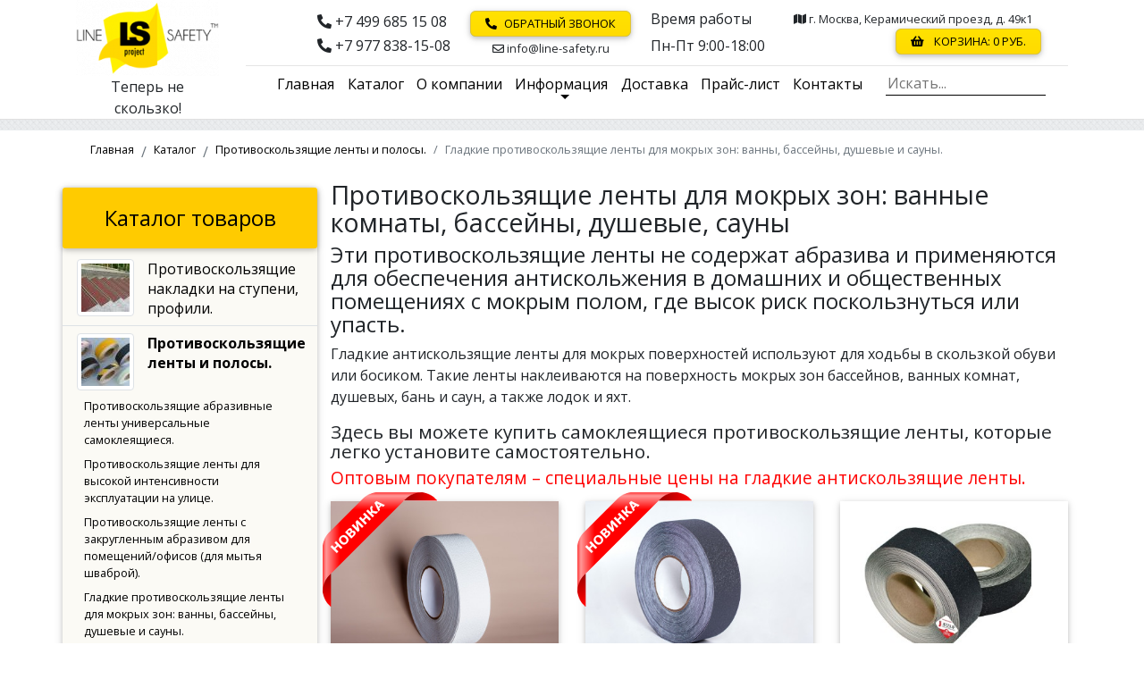

--- FILE ---
content_type: text/html; charset=UTF-8
request_url: https://notslippery.ru/catalog/belts/gladkie/
body_size: 15923
content:
<!DOCTYPE html>
<html lang="ru">
<head>
    <meta http-equiv="Content-Type" content="text/html; charset=UTF-8">
    <meta name="viewport" content="width=device-width, initial-scale=1, shrink-to-fit=no">
    <meta http-equiv="x-ua-compatible" content="ie=edge">
    
    <meta name="robots" content="all">
    <meta name="googlebot" content="all">
            <meta name="description" content="Специальные гладкие антискользящие ленты для обеспечения противоскольжения в мокрых зонах, таких как ванные комнаты, бассейны, душевые, сауны, бани. Купите в интернет магазине">
    <meta name="keywords" content=""> 
    <meta name="author" content="Теперь не скользко! Магазин противоскользящих средств.">
    
    <meta property="og:title" content="Ленты противоскользящие гладкие Самоклеящиеся для мокрых зон: бассейны, душевые, сауны, бани">
    
                
                    <meta property="og:type" content="product.group">
            
    <meta property="og:image" content="https://notslippery.ru/[msGallery] The resource with id = 32 is not instance of msProduct.">
    <meta property="og:site_name" content="Теперь не скользко! Магазин противоскользящих средств.">
    <meta property="og:locale" content="ru_RU">
    <meta property="og:description" content="Специальные гладкие антискользящие ленты для обеспечения противоскольжения в мокрых зонах, таких как ванные комнаты, бассейны, душевые, сауны, бани. Купите в интернет магазине">
        <meta property="og:url" content="https://notslippery.ru/catalog/belts/gladkie/">
    
    <meta name="twitter:card" content="summary">
    <meta name="twitter:description" content="Специальные гладкие антискользящие ленты для обеспечения противоскольжения в мокрых зонах, таких как ванные комнаты, бассейны, душевые, сауны, бани. Купите в интернет магазине">
    <meta name="twitter:title" content="Противоскользящие ленты для мокрых зон: ванные комнаты, бассейны, душевые, сауны">
            
    <base href="https://notslippery.ru/" />
    <title>Ленты противоскользящие гладкие Самоклеящиеся для мокрых зон: бассейны, душевые, сауны, бани</title> 
    
    <link rel="canonical" href="https://notslippery.ru//catalog/belts/gladkie/"/>
    
    <link rel="stylesheet" href="//use.fontawesome.com/releases/v5.11.2/css/all.css">
    <link href="css/mdb/bootstrap.min.css" rel="stylesheet">
    <link href="css/mdb/mdb.min.css" rel="stylesheet">
    <link href="css/mdb/style.css?v=20221104-1" rel="stylesheet">
    
    <link rel="apple-touch-icon" sizes="57x57" href="/apple-icon-57x57.png">
    <link rel="apple-touch-icon" sizes="60x60" href="/apple-icon-60x60.png">
    <link rel="apple-touch-icon" sizes="72x72" href="/apple-icon-72x72.png">
    <link rel="apple-touch-icon" sizes="76x76" href="/apple-icon-76x76.png">
    <link rel="apple-touch-icon" sizes="114x114" href="/apple-icon-114x114.png">
    <link rel="apple-touch-icon" sizes="120x120" href="/apple-icon-120x120.png">
    <link rel="apple-touch-icon" sizes="144x144" href="/apple-icon-144x144.png">
    <link rel="apple-touch-icon" sizes="152x152" href="/apple-icon-152x152.png">
    <link rel="apple-touch-icon" sizes="180x180" href="/apple-icon-180x180.png">
    <link rel="icon" type="image/png" sizes="192x192"  href="/android-icon-192x192.png">
    <link rel="icon" type="image/png" sizes="32x32" href="/favicon-32x32.png">
    <link rel="icon" type="image/png" sizes="96x96" href="/favicon-96x96.png">
    <link rel="icon" type="image/png" sizes="16x16" href="/favicon-16x16.png">
    <link rel="shortcut icon" href="/favicon.ico" type="image/x-icon">
    <link rel="manifest" href="/manifest.json">
    <meta name="msapplication-TileColor" content="#ffffff">
    <meta name="msapplication-TileImage" content="/ms-icon-144x144.png">
    <meta name="theme-color" content="#ffffff">
    
<script type="application/ld+json">
    {
      "@context": "https://schema.org",    
      "@type": "WebSite",
      "@id": "https://notslippery.ru/#website",
      "url": "https://notslippery.ru/",
      "name": "Теперь не скользко! Магазин противоскользящих средств.",
      "description": "Продажа и монтаж противоскользящих и антискользящих материалов в интернет-магазине. Жидкости, ленты, накладки, коврики всегда на складе. Доставка.",
      "publisher": {
        "@id": "https://notslippery.ru/#organization"
      },
      "potentialAction": [
        {
          "@type": "SearchAction",
          "target": {
            "@type": "EntryPoint",
            "urlTemplate": "https://notslippery.ru/search.html?search={ search_term_string }"
          },
          "query-input": "required name=search_term_string"
        }
      ],
      "inLanguage": "ru-RU"
    },
    {
      "@type": "Organization",
      "@id": "https://notslippery.ru/#organization",
      "name": "Line Safety™",
      "url": "https://notslippery.ru/",
      "sameAs": [
        "https://vk.com/notslippery",
        "https://www.facebook.com/linesafety/",
        "https://www.pinterest.ru/eotradnov7",
        "https://zen.yandex.ru/id/5fb4c24226b871531cfbbe45"
      ],
      "logo": {
        "@type": "ImageObject",
        "inLanguage": "ru-RU",
        "@id": "https://notslippery.ru/#/schema/logo/image/",
        "url": "https://notslippery.ru/ms-icon-310x310.png",
        "contentUrl": "https://notslippery.ru/ms-icon-310x310.png",
        "width": 310,
        "height": 310,
        "caption": "ООО «Спецмонтаж Технолоджи»"
      },
      "image": {
        "@id": "https://notslippery.ru/#/schema/logo/image/"
      }
    }
</script><script type="application/ld+json">
    {
      "@context": "https://schema.org",
      "@type": "CollectionPage",
      "@id": "https://notslippery.ru/catalog/belts/gladkie/",
      "url": "https://notslippery.ru/catalog/belts/gladkie/",
      "name": "Противоскользящие ленты для мокрых зон: ванные комнаты, бассейны, душевые, сауны",
      "isPartOf": {
        "@id": "https://notslippery.ru/#website"
      },
      "datePublished": "2020-11-07 11:47:00",
      "dateModified": "2024-03-20 20:45:38",
      "description": "Специальные гладкие антискользящие ленты для обеспечения противоскольжения в мокрых зонах, таких как ванные комнаты, бассейны, душевые, сауны, бани. Купите в интернет магазине",
      "breadcrumb": {
        "@type": "BreadcrumbList",
"@id": "https://notslippery.ru/catalog/belts/gladkie/#breadcrumb",
 "itemListElement":
[ {
   "@type": "ListItem",
   "position": 1,
   "name": "Главная",
   "item": "https://notslippery.ru/"
 },
{
   "@type": "ListItem",
   "position": 2,
   "name": "Каталог",
   "item": "https://notslippery.ru/catalog/"
 },
{
   "@type": "ListItem",
   "position": 3,
   "name": "Противоскользящие ленты и полосы.",
   "item": "https://notslippery.ru/catalog/belts/"
 },
{
   "@type": "ListItem",
   "position": 4,
   "name": "Гладкие противоскользящие ленты для мокрых зон: ванны, бассейны, душевые и сауны.",
   "item": "https://notslippery.ru/catalog/belts/gladkie/"
 } ]

      },
      "inLanguage": "ru-RU",
      "potentialAction": [
        {
          "@type": "ReadAction",
          "target": [
            "https://notslippery.ru/catalog/belts/gladkie/"
          ]
        }
      ]
    }
</script>
        

<script type="text/javascript">
    WebFontConfig = {
        google: { families: [ 'PT+Mono::latin,cyrillic', 'Open+Sans:400,700:latin,cyrillic', 'Open+Sans+Condensed:300:latin,cyrillic' ] }
      };
      (function() {
        var wf = document.createElement('script');
        wf.src = ('https:' == document.location.protocol ? 'https' : 'http') +
          '://ajax.googleapis.com/ajax/libs/webfont/1/webfont.js';
        wf.type = 'text/javascript';
        wf.async = 'true';
        var s = document.getElementsByTagName('script')[0];
        s.parentNode.insertBefore(wf, s);
    })();
</script>
<script>
    var art_now='';
    function art_change(){
        if(document.querySelector('.dopart')){
            if(art_now!='' && art_now!=document.querySelector('.dopart').value){
                art_now=document.querySelector('.dopart').value;
                $.post( "bd_vba.php?do=count", { art: art_now }, function( data ) { document.getElementById("product-count").innerHTML=data.count; }, "json");
            };
        };
        setTimeout( function() { art_change() } ,500 );
    }art_change();
</script>

<link rel="stylesheet" href="/assets/components/minishop2/css/web/default.css?v=0406dfeb5a" type="text/css" />
<script type="text/javascript">miniShop2Config = {"cssUrl":"\/assets\/components\/minishop2\/css\/web\/","jsUrl":"\/assets\/components\/minishop2\/js\/web\/","actionUrl":"\/assets\/components\/minishop2\/action.php","ctx":"web","close_all_message":"\u0437\u0430\u043a\u0440\u044b\u0442\u044c \u0432\u0441\u0435","price_format":[2,"."," "],"price_format_no_zeros":true,"weight_format":[3,"."," "],"weight_format_no_zeros":true};</script>
<link rel="canonical" href="https://notslippery.ru/catalog/belts/gladkie/"/>
<link rel="stylesheet" href="/assets/components/msoptionsprice/css/web/default.css?v=2385a7bc" type="text/css" />
<script type="text/javascript">msOptionsPriceConfig={"assetsBaseUrl":"\/assets\/","assetsUrl":"\/assets\/components\/msoptionsprice\/","actionUrl":"\/assets\/components\/msoptionsprice\/action.php","allow_zero_cost":false,"allow_zero_old_cost":true,"allow_zero_mass":false,"allow_zero_article":false,"allow_zero_count":false,"allow_remains":false,"miniShop2":{"version":"2.8.1-pl"},"ctx":"web","version":"2.5.22-beta"};</script>
</head>
<body>

    <header class="sticky-top white">
    <div class="container">
        <div class="row">
            <div class="col-lg-2 text-center">
                <a class="d-none d-lg-block" href="/">
                    <img class="img-fluid mx-auto logo-img" src="/assets/components/phpthumbof/cache/line-safety-logo-tm.a5ef9fc10a4dd5e40bc07a65a5f41086.png" alt="">
                </a>
                <p class="d-none d-lg-block my-0">Теперь не скользко!</p>
            </div>
            <div class="col-lg-10">
                <div class="row">
                    <div class="col">
                        <ul class="nav float-right white pt-2 pr-4 addrs-row">
                            <li class="nav-item mt-2 phones-cell">
                                <a class="py-0 nav-link text-body  d-inline-block d-lg-block" href="tel:+74996851508"><i class="fas fa-phone-alt"></i>&nbsp;+7 499 685 15 08</a> <br class="d-none d-lg-block">
                                <a class="py-0 nav-link text-body  d-inline-block d-lg-block" href="tel:+79778381508"><i class="fas fa-phone-alt"></i>&nbsp;+7 977 838-15-08</a>
                            </li>
                            <li class="nav-item mt-1 callback-cell">
                                <button class="nav-link btn btn-default mt-0 mb-1 py-1 px-sm-3 px-1 waves-effect waves-light" data-toggle="modal" data-target="#modal-6971c9637083e"><i class="fas fa-phone-alt mr-2"></i>Обратный звонок</button>
                                <a class="nav-link text-body small d-none d-lg-block pt-1 text-center" href="m&#x61;&#105;&#108;&#x74;&#111;&#x3a;&#105;&#110;&#x66;&#111;&#64;&#108;&#x69;&#110;&#101;&#45;&#x73;&#97;&#102;&#101;&#x74;&#121;&#46;&#x72;&#x75;"><i class="far fa-envelope"></i>&nbsp;&#x69;&#110;f&#x6f;&#x40;l&#105;&#110;&#x65;&#x2d;&#115;&#x61;&#102;&#101;&#x74;&#x79;&#x2e;&#114;&#117;</a>
                            </li>
                            <li class="nav-item d-none d-md-block mt-2">
                                <span class="d-block navbar-text text-body pl-3 py-0">Время работы</span> <br>
                                <a href="contacts.html" class="nav-link text-body  pt-2 pb-0">Пн-Пт 9:00-18:00</a>
                            </li>
                            <li class="nav-item mt-sm-2 d-sm-block ml-sm-auto">
                                <a href="contacts.html" class="d-none d-md-block nav-link text-body py-0 small"><i class="fas fa-map"></i>&nbsp;г. Москва, Керамический проезд, д. 49к1</a>
                                <a href="cart.html" class="d-block my-1 nav-link nav-link btn btn-default py-1 float-right px-1 px-sm-3">
    <i class="fas fa-shopping-basket mr-2" aria-hidden="true"></i>
    Корзина:&nbsp;<span class="ms2_total_cost">0</span>&nbsp;руб.
</a>                            </li>
                            
                        </ul>
                    </div>
                </div>
                <hr class="mt-1 mb-0">
                <div class="row">
                    <div class="col">
                        <nav class="navbar navbar-expand-lg navbar-light white z-depth-0 py-0">
                            <a href="/">
                                <img class="img-fluid mx-auto d-lg-none d-block" src="/assets/components/phpthumbof/cache/line-safety-logo-tm.1fba6be5360439790f1694d18e3b1211.png" alt="">
                            </a>
                            <button class="navbar-toggler" type="button" data-toggle="collapse" data-target="#main_menu" aria-controls="main_menu" aria-expanded="false" aria-label="Меню">
                                <span class="navbar-toggler-icon"></span>
                            </button>
                            
                            <div class="collapse navbar-collapse " id="main_menu">
                                
                                <ul class="navbar-nav mx-auto">
                                        <li class="nav-item ">
        <a class="nav-link" data-id="1" href="/">Главная                    </a>
    </li>
    <li class="nav-item ">
        <a class="nav-link" data-id="10" href="catalog/">Каталог                    </a>
    </li>
    <li class="nav-item ">
        <a class="nav-link" data-id="336" href="company/">О компании                    </a>
    </li>
    <li class="nav-item dropdown ">
        <a class=" nav-link dropdown-toggle" data-id="375" href="/informacziya/" id="m_375" data-toggle="dropdown" aria-haspopup="true" aria-expanded="false">
            Информация                    </a>
        <div class="dropdown-menu dropdown-primary" aria-labelledby="m_375">
            <a class="dropdown-item " href="/informacziya/delivery.html">Доставка.</a>
<a class="dropdown-item " href="/informacziya/payments.html">Оплата.</a>
<a class="dropdown-item " href="/informacziya/reviews.html">Отзывы.</a>
<a class="dropdown-item " href="/informacziya/news.html">Новости.</a>
<a class="dropdown-item " href="/informacziya/partnership.html">Партнерам.</a>
<a class="dropdown-item " href="/informacziya/vakansii.html">Вакансии.</a>
<a class="dropdown-item " href="/informacziya/articles/">Статьи.</a>
<a class="dropdown-item " href="/informacziya/faq.html">FAQ</a>        </div>
    </li>
    <li class="nav-item ">
        <a class="nav-link" data-id="617" href="delivery.html">Доставка                    </a>
    </li>
    <li class="nav-item ">
        <a class="nav-link" data-id="171" href="price.html">Прайс-лист                    </a>
    </li>
    <li class="nav-item ">
        <a class="nav-link" data-id="19" href="contacts.html">Контакты                    </a>
    </li>
                                </ul>
                                
                                <form class="search_form form-inline" action="search.html" method="get">
                                    <div class="md-form my-0">
                                        <input id="searchField" class="input-search" type="search" name="search" placeholder="Искать..." value="" title="Напишите тут то, что ищите" aria-label="Поиск">
                                        <input type="submit" class="btn-search d-md-none btn btn-outline-danger my-2 my-sm-0" value="Искать">
                                        <input type="hidden" name="id" value="32">
                                    </div>
                                </form>
                            </div>
                        </nav>
                    </div>
                </div>
            </div>
        </div>
    </div>
<div class="grey_line"></div>
</header>
<div id="top-section" class="position-relative" style="top: -111px;"></div>


<main>
    <div class="container-xl">
        <div class="row">
            <div class="col">
                <ol class="breadcrumb m-0 white"><li class="breadcrumb-item" ><a class="text-decoration-none small" href="/">Главная</a></li>
<li class="breadcrumb-item" ><a class="text-decoration-none small" href="catalog/">Каталог</a></li>
<li class="breadcrumb-item" ><a class="text-decoration-none small" href="catalog/belts/">Противоскользящие ленты и полосы.</a></li>
<li class="breadcrumb-item active">Гладкие противоскользящие ленты для мокрых зон: ванны, бассейны, душевые и сауны.</li></ol>            </div>
        </div>
        <div class="row pt-2">
            
                <div class="col-sm-9 order-sm-last"> 
                    <h1>Противоскользящие ленты для мокрых зон: ванные комнаты, бассейны, душевые, сауны</h1>
                                        <h2>Эти противоскользящие ленты не содержат абразива и применяются для обеспечения антискольжения в домашних и общественных помещениях с мокрым полом, где высок риск поскользнуться или упасть.</h2>
<p>Гладкие антискользящие ленты для мокрых поверхностей используют для ходьбы в скользкой обуви или босиком. Такие ленты наклеиваются на поверхность мокрых зон бассейнов, ванных комнат, душевых, бань и саун, а также лодок и яхт.</p>
<h3>Здесь вы можете купить самоклеящиеся противоскользящие ленты, которые легко установите самостоятельно.</h3>
<h4><span style="color: #ff0000;">Оптовым покупателям – специальные цены на гладкие антискользящие ленты.</span></h4>
                                        
                    
                    <div class="clearfix"></div>

                                                            <div class="row mt-3">
                        
                        <div class="col-sm-4 mb-4">
    <div class="z-depth-1 pb-4">
        <img src="images/new.png" alt="Новинка ассортимента: Противоскользящая неабразивная лента для бассейна Notslippery Smooth." style="position: absolute; top: -10px; left: 6px; z-index: 100">
        
        
        <div class="col-sm-12 m-0 p-0">
                                                    <div class="good-popover-wrapper">
                    <span class="h3 good-popover " title="Антискользящие неабразивные ленты Notslippery Smoot для хождения босиком."> 
                        <i class="fas fa-info-circle"></i>
                    </span>
                </div>
                       
    
            <a href="catalog/belts/gladkie/antiskolzyashchaya-neabrazivnaya-smooth.html">
                                    <img src="/assets/images/products/801/360x270/protivoskolzyashhaya-lenta-dlya-bassejna-notslippery-smooth-ns-bs-25vwh-1.jpg" class="img-fluid" alt="Противоскользящая неабразивная лента для бассейна Notslippery Smooth." title="Купить Противоскользящая неабразивная лента для бассейна Notslippery Smooth." itemprop="image" width="300" height="200"/>
                            </a>
            
        </div>
        <div class="col-sm-12 p-0">
            <form method="post" class="msoptionsprice-product ms2_form form-horizontal m-0 p-0">
                <a href="catalog/belts/gladkie/antiskolzyashchaya-neabrazivnaya-smooth.html" title="Заказать Противоскользящая неабразивная лента для бассейна Notslippery Smooth." class="d-block w-100 px-2 sht">
                    <span class="black-text small btn-default px-1">Арт:&nbsp;<span class="msoptionsprice-article msoptionsprice-801">NS-BS-25VBL</span></span>
                    <span class="black-text small msoptionsprice-name msoptionsprice-801">Противоскользящая неабразивная лента для бассейна Notslippery Smooth.</span>&nbsp;
                </a>
            
                <a title="Подробности и отзывы о Противоскользящая неабразивная лента для бассейна Notslippery Smooth." class="btn btn-site btn-sm px-3 mx-4 my-2 py-1 w-75" href="catalog/belts/gladkie/antiskolzyashchaya-neabrazivnaya-smooth.html">
                    Подробнее
                </a>
    	        
                <div class="form-group form-inline mb-0">
    				<label class="col-sm-4 control-label" for="product_price_801" style="flex-direction: column;">
    				    <span class="w-100">Цена:</span>
    				    <span class="small"><span class="small">c НДС 20%</span></span>
    				</label>
    				<div class="col-sm-8">
    			        <strong class="w-100 form-control text-right">
        			        <span class="font-weight-bold msop2 msoptionsprice-cost msoptionsprice-801 product-801" title="Стоимость Противоскользящая неабразивная лента для бассейна Notslippery Smooth.">1 937</span> <span class="font-weight-bold">руб.</span>
        			    </strong>
    				</div>
    				
    			</div>
                
                <div id="product-color-wrap-801" class="form-inline form-group mb-0" title="Цвет Противоскользящая неабразивная лента для бассейна Notslippery Smooth.">
                                                
                                        <label class="control-label col-sm-4" for="option_color">Цвет:</label>
    <div class="col-sm-8">
        <select name="options[color]" class="w-100 form-control">
            
                            <option value="черный">черный</option>
                            <option value="черно-желтый">черно-желтый</option>
                            <option value="бежевый">бежевый</option>
                            <option value="белый">белый</option>
                            <option value="прозрачный">прозрачный</option>
                            <option value="серый">серый</option>
                    </select>
    </div>                </div>
    	        <div id="product-size-wrap-801" class="form-inline form-group mb-0" title="Размеры Противоскользящая неабразивная лента для бассейна Notslippery Smooth.">
                                        
                                                                <label class="control-label col-sm-4" for="option_size">Размер:</label>
    <div class="col-sm-8">
        <select name="options[size]" class="w-100 form-control">
            
                            <option value="25 мм х 18.3 м">25 мм х 18.3 м</option>
                            <option value="50 мм х 18.3 м">50 мм х 18.3 м</option>
                    </select>
    </div>    	        </div>
    	        <div class="form-group form-inline mb-0">
    	            <label class="col-sm-4 control-label" title="На складе">Склад:</label>
    			    <div class="col-sm-8">
    			        <input type="text" disabled class="form-control w-100" value=" 3 рабочих дня">
    			        <!-- <p class="form-control" title="Поставка Противоскользящая неабразивная лента для бассейна Notslippery Smooth."> 3 рабочих дня</p> -->
    			    </div>
    			</div>
    			<div class="clearfix"></div>
				
				<button type="submit" class="ml-3 d-inline-block py-2 px-4 btn btn-default " name="ms2_action" value="cart/add">Купить</button>
				<input type="number" name="count" id="product_price_801" class="input-sm form-control d-inline-block" style="width: 70px;" value="1" min="1" />&nbsp;шт.
    			<input type="hidden" name="id" value="801">
                
            </form>
        </div>
    </div>
</div>
<div class="col-sm-4 mb-4">
    <div class="z-depth-1 pb-4">
        <img src="images/new.png" alt="Новинка ассортимента: Противоскользящая прочная лента для бассейна Notslippery Smooth." style="position: absolute; top: -10px; left: 6px; z-index: 100">
        
        
        <div class="col-sm-12 m-0 p-0">
                                                    <div class="good-popover-wrapper">
                    <span class="h3 good-popover " title="Антискользящая неабразивная прочная лента для хождения босиком Notslipper."> 
                        <i class="fas fa-info-circle"></i>
                    </span>
                </div>
                       
    
            <a href="catalog/belts/gladkie/antiskolzyashchaya-neabrazivnaya-prochnaya.html">
                                    <img src="/assets/images/products/802/360x270/protivoskolzyashhaya-prochnaya-lenta-dlya-bassejna-notslippery-smooth-ns-bs-25vpge-3.jpg" class="img-fluid" alt="Противоскользящая прочная лента для бассейна Notslippery Smooth." title="Купить Противоскользящая прочная лента для бассейна Notslippery Smooth." itemprop="image" width="300" height="200"/>
                            </a>
            
        </div>
        <div class="col-sm-12 p-0">
            <form method="post" class="msoptionsprice-product ms2_form form-horizontal m-0 p-0">
                <a href="catalog/belts/gladkie/antiskolzyashchaya-neabrazivnaya-prochnaya.html" title="Заказать Противоскользящая прочная лента для бассейна Notslippery Smooth." class="d-block w-100 px-2 sht">
                    <span class="black-text small btn-default px-1">Арт:&nbsp;<span class="msoptionsprice-article msoptionsprice-802">NS-BS-25VPGE</span></span>
                    <span class="black-text small msoptionsprice-name msoptionsprice-802">Противоскользящая прочная лента для бассейна Notslippery Smooth.</span>&nbsp;
                </a>
            
                <a title="Подробности и отзывы о Противоскользящая прочная лента для бассейна Notslippery Smooth." class="btn btn-site btn-sm px-3 mx-4 my-2 py-1 w-75" href="catalog/belts/gladkie/antiskolzyashchaya-neabrazivnaya-prochnaya.html">
                    Подробнее
                </a>
    	        
                <div class="form-group form-inline mb-0">
    				<label class="col-sm-4 control-label" for="product_price_802" style="flex-direction: column;">
    				    <span class="w-100">Цена:</span>
    				    <span class="small"><span class="small">c НДС 20%</span></span>
    				</label>
    				<div class="col-sm-8">
    			        <strong class="w-100 form-control text-right">
        			        <span class="font-weight-bold msop2 msoptionsprice-cost msoptionsprice-802 product-802" title="Стоимость Противоскользящая прочная лента для бассейна Notslippery Smooth.">5 175</span> <span class="font-weight-bold">руб.</span>
        			    </strong>
    				</div>
    				
    			</div>
                
                <div id="product-color-wrap-802" class="form-inline form-group mb-0" title="Цвет Противоскользящая прочная лента для бассейна Notslippery Smooth.">
                                                
                                        <label class="control-label col-sm-4" for="option_color">Цвет:</label>
    <div class="col-sm-8">
        <select name="options[color]" class="w-100 form-control">
            
                            <option value="серый">серый</option>
                    </select>
    </div>                </div>
    	        <div id="product-size-wrap-802" class="form-inline form-group mb-0" title="Размеры Противоскользящая прочная лента для бассейна Notslippery Smooth.">
                                        
                                                                <label class="control-label col-sm-4" for="option_size">Размер:</label>
    <div class="col-sm-8">
        <select name="options[size]" class="w-100 form-control">
            
                            <option value="25 мм х 18.3 м">25 мм х 18.3 м</option>
                            <option value="50 мм х 18.3 м">50 мм х 18.3 м</option>
                    </select>
    </div>    	        </div>
    	        <div class="form-group form-inline mb-0">
    	            <label class="col-sm-4 control-label" title="На складе">Склад:</label>
    			    <div class="col-sm-8">
    			        <input type="text" disabled class="form-control w-100" value=" 3 рабочих дня">
    			        <!-- <p class="form-control" title="Поставка Противоскользящая прочная лента для бассейна Notslippery Smooth."> 3 рабочих дня</p> -->
    			    </div>
    			</div>
    			<div class="clearfix"></div>
				
				<button type="submit" class="ml-3 d-inline-block py-2 px-4 btn btn-default " name="ms2_action" value="cart/add">Купить</button>
				<input type="number" name="count" id="product_price_802" class="input-sm form-control d-inline-block" style="width: 70px;" value="1" min="1" />&nbsp;шт.
    			<input type="hidden" name="id" value="802">
                
            </form>
        </div>
    </div>
</div>
<div class="col-sm-4 mb-4">
    <div class="z-depth-1 pb-4">
        
        
        
        <div class="col-sm-12 m-0 p-0">
                                                    <div class="good-popover-wrapper">
                    <span class="h3 good-popover " title="Лента идеально подходит для больницы, гостиницы, санатории, дома отдыха, детских лагерей:Ванные комнаты; душевые кабины; ванны; пол, покрытый керамической плиткой, линолеумом, ламинатом; частные сауны и бассейны."> 
                        <i class="fas fa-info-circle"></i>
                    </span>
                </div>
                       
    
            <a href="catalog/belts/gladkie/flax-track-4200.html">
                                    <img src="/assets/images/products/99/360x270/4200-new.jpg" class="img-fluid" alt="Противоскользящая лента Flex Track 4200 для бассейнов, больниц и душевых." title="Купить Противоскользящая лента Flex Track 4200 для бассейнов, больниц и душевых." itemprop="image" width="300" height="200"/>
                            </a>
            
        </div>
        <div class="col-sm-12 p-0">
            <form method="post" class="msoptionsprice-product ms2_form form-horizontal m-0 p-0">
                <a href="catalog/belts/gladkie/flax-track-4200.html" title="Заказать Противоскользящая лента Flex Track 4200 для бассейнов, больниц и душевых." class="d-block w-100 px-2 sht">
                    <span class="black-text small btn-default px-1">Арт:&nbsp;<span class="msoptionsprice-article msoptionsprice-99">4200-08</span></span>
                    <span class="black-text small msoptionsprice-name msoptionsprice-99">Противоскользящая лента Flex Track 4200 для бассейнов, больниц и душевых.</span>&nbsp;
                </a>
            
                <a title="Подробности и отзывы о Противоскользящая лента Flex Track 4200 для бассейнов, больниц и душевых." class="btn btn-site btn-sm px-3 mx-4 my-2 py-1 w-75" href="catalog/belts/gladkie/flax-track-4200.html">
                    Подробнее
                </a>
    	        
                <div class="form-group form-inline mb-0">
    				<label class="col-sm-4 control-label" for="product_price_99" style="flex-direction: column;">
    				    <span class="w-100">Цена:</span>
    				    <span class="small"><span class="small">c НДС 20%</span></span>
    				</label>
    				<div class="col-sm-8">
    			        <strong class="w-100 form-control text-right">
        			        <span class="font-weight-bold msop2 msoptionsprice-cost msoptionsprice-99 product-99" title="Стоимость Противоскользящая лента Flex Track 4200 для бассейнов, больниц и душевых.">1 626</span> <span class="font-weight-bold">руб.</span>
        			    </strong>
    				</div>
    				
    			</div>
                
                <div id="product-color-wrap-99" class="form-inline form-group mb-0" title="Цвет Противоскользящая лента Flex Track 4200 для бассейнов, больниц и душевых.">
                                                
                                        <label class="control-label col-sm-4" for="option_color">Цвет:</label>
    <div class="col-sm-8">
        <select name="options[color]" class="w-100 form-control">
            
                            <option value="белый">белый</option>
                            <option value="прозрачный">прозрачный</option>
                            <option value="черный">черный</option>
                    </select>
    </div>                </div>
    	        <div id="product-size-wrap-99" class="form-inline form-group mb-0" title="Размеры Противоскользящая лента Flex Track 4200 для бассейнов, больниц и душевых.">
                                        
                                                                <label class="control-label col-sm-4" for="option_size">Размер:</label>
    <div class="col-sm-8">
        <select name="options[size]" class="w-100 form-control">
            
                            <option value="19 мм х 18.3 м">19 мм х 18.3 м</option>
                            <option value="25 мм х 18.3 м">25 мм х 18.3 м</option>
                            <option value="50 мм х 18.3 м">50 мм х 18.3 м</option>
                            <option value="75 мм х 18.3 м">75 мм х 18.3 м</option>
                            <option value="100 мм х 18.3 м">100 мм х 18.3 м</option>
                            <option value="150 мм х 18.3 м">150 мм х 18.3 м</option>
                            <option value="200 мм х 18.3 м">200 мм х 18.3 м</option>
                            <option value="250 мм х 18.3 м">250 мм х 18.3 м</option>
                            <option value="300 мм х 18.3 м">300 мм х 18.3 м</option>
                            <option value="Ширина под заказ">Ширина под заказ</option>
                    </select>
    </div>    	        </div>
    	        <div class="form-group form-inline mb-0">
    	            <label class="col-sm-4 control-label" title="На складе">Склад:</label>
    			    <div class="col-sm-8">
    			        <input type="text" disabled class="form-control w-100" value="2 рабочих дня">
    			        <!-- <p class="form-control" title="Поставка Противоскользящая лента Flex Track 4200 для бассейнов, больниц и душевых.">2 рабочих дня</p> -->
    			    </div>
    			</div>
    			<div class="clearfix"></div>
				
				<button type="submit" class="ml-3 d-inline-block py-2 px-4 btn btn-default " name="ms2_action" value="cart/add">Купить</button>
				<input type="number" name="count" id="product_price_99" class="input-sm form-control d-inline-block" style="width: 70px;" value="1" min="1" />&nbsp;шт.
    			<input type="hidden" name="id" value="99">
                
            </form>
        </div>
    </div>
</div>
<div class="col-sm-4 mb-4">
    <div class="z-depth-1 pb-4">
        
        
        
        <div class="col-sm-12 m-0 p-0">
                                                    <div class="good-popover-wrapper">
                    <span class="h3 good-popover " title="Лента идеально подходит  для влажных зон, душевых, бассейнов, ванных, внутренних лестниц в коттеджах. Материал специально создан для применения в воде и под водой. Отличается специальным стойким к воде клеевым слоем с усиленной адгезией      "> 
                        <i class="fas fa-info-circle"></i>
                    </span>
                </div>
                       
    
            <a href="catalog/belts/gladkie/flax-track-4300-ispolzovaniya-pod-vodoj.html">
                                    <img src="/assets/images/products/525/360x270/3450-new.jpg" class="img-fluid" alt="Противоскользящая лента Flex Track 4300 для использования под водой." title="Купить Противоскользящая лента Flex Track 4300 для использования под водой." itemprop="image" width="300" height="200"/>
                            </a>
            
        </div>
        <div class="col-sm-12 p-0">
            <form method="post" class="msoptionsprice-product ms2_form form-horizontal m-0 p-0">
                <a href="catalog/belts/gladkie/flax-track-4300-ispolzovaniya-pod-vodoj.html" title="Заказать Противоскользящая лента Flex Track 4300 для использования под водой." class="d-block w-100 px-2 sht">
                    <span class="black-text small btn-default px-1">Арт:&nbsp;<span class="msoptionsprice-article msoptionsprice-525">4305-1</span></span>
                    <span class="black-text small msoptionsprice-name msoptionsprice-525">Противоскользящая лента Flex Track 4300 для использования под водой.</span>&nbsp;
                </a>
            
                <a title="Подробности и отзывы о Противоскользящая лента Flex Track 4300 для использования под водой." class="btn btn-site btn-sm px-3 mx-4 my-2 py-1 w-75" href="catalog/belts/gladkie/flax-track-4300-ispolzovaniya-pod-vodoj.html">
                    Подробнее
                </a>
    	        
                <div class="form-group form-inline mb-0">
    				<label class="col-sm-4 control-label" for="product_price_525" style="flex-direction: column;">
    				    <span class="w-100">Цена:</span>
    				    <span class="small"><span class="small">c НДС 20%</span></span>
    				</label>
    				<div class="col-sm-8">
    			        <strong class="w-100 form-control text-right">
        			        <span class="font-weight-bold msop2 msoptionsprice-cost msoptionsprice-525 product-525" title="Стоимость Противоскользящая лента Flex Track 4300 для использования под водой.">1 396</span> <span class="font-weight-bold">руб.</span>
        			    </strong>
    				</div>
    				
    			</div>
                
                <div id="product-color-wrap-525" class="form-inline form-group mb-0" title="Цвет Противоскользящая лента Flex Track 4300 для использования под водой.">
                                                
                                        <label class="control-label col-sm-4" for="option_color">Цвет:</label>
    <div class="col-sm-8">
        <select name="options[color]" class="w-100 form-control">
            
                            <option value="прозрачный">прозрачный</option>
                    </select>
    </div>                </div>
    	        <div id="product-size-wrap-525" class="form-inline form-group mb-0" title="Размеры Противоскользящая лента Flex Track 4300 для использования под водой.">
                                        
                                                                <label class="control-label col-sm-4" for="option_size">Размер:</label>
    <div class="col-sm-8">
        <select name="options[size]" class="w-100 form-control">
            
                            <option value="25 мм х 9.14 м">25 мм х 9.14 м</option>
                            <option value="50 мм х 9.14 м">50 мм х 9.14 м</option>
                            <option value="75 мм х 9.14 м">75 мм х 9.14 м</option>
                            <option value="100 мм х 9.14 м">100 мм х 9.14 м</option>
                            <option value="150 мм х 9.14 м">150 мм х 9.14 м</option>
                            <option value="200 мм х 9.14 м">200 мм х 9.14 м</option>
                            <option value="250 мм х 9.14 м">250 мм х 9.14 м</option>
                            <option value="300 мм х 9.14 м">300 мм х 9.14 м</option>
                            <option value="любой размер под заказ">любой размер под заказ</option>
                    </select>
    </div>    	        </div>
    	        <div class="form-group form-inline mb-0">
    	            <label class="col-sm-4 control-label" title="На складе">Склад:</label>
    			    <div class="col-sm-8">
    			        <input type="text" disabled class="form-control w-100" value="2 рабочих дня">
    			        <!-- <p class="form-control" title="Поставка Противоскользящая лента Flex Track 4300 для использования под водой.">2 рабочих дня</p> -->
    			    </div>
    			</div>
    			<div class="clearfix"></div>
				
				<button type="submit" class="ml-3 d-inline-block py-2 px-4 btn btn-default " name="ms2_action" value="cart/add">Купить</button>
				<input type="number" name="count" id="product_price_525" class="input-sm form-control d-inline-block" style="width: 70px;" value="1" min="1" />&nbsp;шт.
    			<input type="hidden" name="id" value="525">
                
            </form>
        </div>
    </div>
</div>
<div class="col-sm-4 mb-4">
    <div class="z-depth-1 pb-4">
        
        
        
        <div class="col-sm-12 m-0 p-0">
                                                    <div class="good-popover-wrapper">
                    <span class="h3 good-popover " title="  Применение: Корабли, яхты, лодки, сауны, бассейны, спуски в воду, душевые."> 
                        <i class="fas fa-info-circle"></i>
                    </span>
                </div>
                       
    
            <a href="catalog/belts/gladkie/protivoskolzyashhaya-lenta-safety-track-3500-vlagostojkaya-dlya-vyisokix-nagruzok.html">
                                    <img src="/assets/images/products/242/360x270/3500-new.jpg" class="img-fluid" alt="Противоскользящая лента Safety Track® 3500 влагостойкая для высоких нагрузок" title="Купить Противоскользящая лента Safety Track® 3500 влагостойкая для высоких нагрузок" itemprop="image" width="300" height="200"/>
                            </a>
            
        </div>
        <div class="col-sm-12 p-0">
            <form method="post" class="msoptionsprice-product ms2_form form-horizontal m-0 p-0">
                <a href="catalog/belts/gladkie/protivoskolzyashhaya-lenta-safety-track-3500-vlagostojkaya-dlya-vyisokix-nagruzok.html" title="Заказать Противоскользящая лента Safety Track® 3500 влагостойкая для высоких нагрузок" class="d-block w-100 px-2 sht">
                    <span class="black-text small btn-default px-1">Арт:&nbsp;<span class="msoptionsprice-article msoptionsprice-242">3510-08</span></span>
                    <span class="black-text small msoptionsprice-name msoptionsprice-242">Противоскользящая лента Safety Track® 3500 влагостойкая для высоких нагрузок</span>&nbsp;
                </a>
            
                <a title="Подробности и отзывы о Противоскользящая лента Safety Track® 3500 влагостойкая для высоких нагрузок" class="btn btn-site btn-sm px-3 mx-4 my-2 py-1 w-75" href="catalog/belts/gladkie/protivoskolzyashhaya-lenta-safety-track-3500-vlagostojkaya-dlya-vyisokix-nagruzok.html">
                    Подробнее
                </a>
    	        
                <div class="form-group form-inline mb-0">
    				<label class="col-sm-4 control-label" for="product_price_242" style="flex-direction: column;">
    				    <span class="w-100">Цена:</span>
    				    <span class="small"><span class="small">c НДС 20%</span></span>
    				</label>
    				<div class="col-sm-8">
    			        <strong class="w-100 form-control text-right">
        			        <span class="font-weight-bold msop2 msoptionsprice-cost msoptionsprice-242 product-242" title="Стоимость Противоскользящая лента Safety Track® 3500 влагостойкая для высоких нагрузок">1 712</span> <span class="font-weight-bold">руб.</span>
        			    </strong>
    				</div>
    				
    			</div>
                
                <div id="product-color-wrap-242" class="form-inline form-group mb-0" title="Цвет Противоскользящая лента Safety Track&reg; 3500 влагостойкая для высоких нагрузок">
                                                
                                        <label class="control-label col-sm-4" for="option_color">Цвет:</label>
    <div class="col-sm-8">
        <select name="options[color]" class="w-100 form-control">
            
                            <option value="прозрачный">прозрачный</option>
                            <option value="серый">серый</option>
                            <option value="черный">черный</option>
                    </select>
    </div>                </div>
    	        <div id="product-size-wrap-242" class="form-inline form-group mb-0" title="Размеры Противоскользящая лента Safety Track&reg; 3500 влагостойкая для высоких нагрузок">
                                        
                                                                <label class="control-label col-sm-4" for="option_size">Размер:</label>
    <div class="col-sm-8">
        <select name="options[size]" class="w-100 form-control">
            
                            <option value="19 мм х 18.3 м">19 мм х 18.3 м</option>
                            <option value="25 мм х 18.3 м">25 мм х 18.3 м</option>
                            <option value="50 мм х 18.3 м">50 мм х 18.3 м</option>
                            <option value="75 мм х 18.3 м">75 мм х 18.3 м</option>
                            <option value="100 мм х 18.3 м">100 мм х 18.3 м</option>
                    </select>
    </div>    	        </div>
    	        <div class="form-group form-inline mb-0">
    	            <label class="col-sm-4 control-label" title="На складе">Склад:</label>
    			    <div class="col-sm-8">
    			        <input type="text" disabled class="form-control w-100" value="3 рабочих дня">
    			        <!-- <p class="form-control" title="Поставка Противоскользящая лента Safety Track&reg; 3500 влагостойкая для высоких нагрузок">3 рабочих дня</p> -->
    			    </div>
    			</div>
    			<div class="clearfix"></div>
				
				<button type="submit" class="ml-3 d-inline-block py-2 px-4 btn btn-default " name="ms2_action" value="cart/add">Купить</button>
				<input type="number" name="count" id="product_price_242" class="input-sm form-control d-inline-block" style="width: 70px;" value="1" min="1" />&nbsp;шт.
    			<input type="hidden" name="id" value="242">
                
            </form>
        </div>
    </div>
</div>
<div class="col-sm-4 mb-4">
    <div class="z-depth-1 pb-4">
        
        <img src="images/pop.png" alt="Популярный товар: Противоскользящая полоса (пластина) для ванн Flex Track® 4100." style="position: absolute; top: -10px; right: 6px; z-index: 100">
        
        <div class="col-sm-12 m-0 p-0">
                                                    <div class="good-popover-wrapper">
                    <span class="h3 good-popover " title="Противоскользящая полоса для ванн Flex Track 4100 состоит из неабразивного антискользящего материала, который применяется во влажных средах для предотвращения скольжения и падения в ваннах и душевых кабинах. Быстрый монтаж. Специально для частного использования.
В сочетании с высоким сопротивлением химическим средам, влаге и антигрибковым покрытием, материал является идеальным решением в качестве противоскользящего покрытия ванн как для домашнего применения, так и в отелях, больницах, санаториях."> 
                        <i class="fas fa-info-circle"></i>
                    </span>
                </div>
                       
    
            <a href="catalog/belts/gladkie/polosa-plastina-dlya-vann.html">
                                    <img src="/assets/images/products/134/360x270/4100-rulonyi-narezka.jpg" class="img-fluid" alt="Противоскользящая полоса (пластина) для ванн Flex Track® 4100." title="Купить Противоскользящая полоса (пластина) для ванн Flex Track® 4100." itemprop="image" width="300" height="200"/>
                            </a>
            
        </div>
        <div class="col-sm-12 p-0">
            <form method="post" class="msoptionsprice-product ms2_form form-horizontal m-0 p-0">
                <a href="catalog/belts/gladkie/polosa-plastina-dlya-vann.html" title="Заказать Противоскользящая полоса (пластина) для ванн Flex Track® 4100." class="d-block w-100 px-2 sht">
                    <span class="black-text small btn-default px-1">Арт:&nbsp;<span class="msoptionsprice-article msoptionsprice-134">4100W-5.5x5.5</span></span>
                    <span class="black-text small msoptionsprice-name msoptionsprice-134">Противоскользящая полоса (пластина) для ванн Flex Track® 4100.</span>&nbsp;
                </a>
            
                <a title="Подробности и отзывы о Противоскользящая полоса (пластина) для ванн Flex Track® 4100." class="btn btn-site btn-sm px-3 mx-4 my-2 py-1 w-75" href="catalog/belts/gladkie/polosa-plastina-dlya-vann.html">
                    Подробнее
                </a>
    	        
                <div class="form-group form-inline mb-0">
    				<label class="col-sm-4 control-label" for="product_price_134" style="flex-direction: column;">
    				    <span class="w-100">Цена:</span>
    				    <span class="small"><span class="small">c НДС 20%</span></span>
    				</label>
    				<div class="col-sm-8">
    			        <strong class="w-100 form-control text-right">
        			        <span class="font-weight-bold msop2 msoptionsprice-cost msoptionsprice-134 product-134" title="Стоимость Противоскользящая полоса (пластина) для ванн Flex Track® 4100.">139</span> <span class="font-weight-bold">руб.</span>
        			    </strong>
    				</div>
    				
    			</div>
                
                <div id="product-color-wrap-134" class="form-inline form-group mb-0" title="Цвет Противоскользящая полоса (пластина) для ванн Flex Track&reg; 4100.">
                                                
                                        <label class="control-label col-sm-4" for="option_color">Цвет:</label>
    <div class="col-sm-8">
        <select name="options[color]" class="w-100 form-control">
            
                            <option value="бежевый">бежевый</option>
                            <option value="белый">белый</option>
                            <option value="прозрачный">прозрачный</option>
                    </select>
    </div>                </div>
    	        <div id="product-size-wrap-134" class="form-inline form-group mb-0" title="Размеры Противоскользящая полоса (пластина) для ванн Flex Track&reg; 4100.">
                                        
                                                                <label class="control-label col-sm-4" for="option_size">Размер:</label>
    <div class="col-sm-8">
        <select name="options[size]" class="w-100 form-control">
            
                            <option value="Пластина 140 х 140 мм">Пластина 140 х 140 мм</option>
                            <option value="Пластина 150 х 600 мм">Пластина 150 х 600 мм</option>
                            <option value="Пластина 170 х 170 мм">Пластина 170 х 170 мм</option>
                            <option value="Пластина 270 х 270 мм">Пластина 270 х 270 мм</option>
                            <option value="Пластина 300 х 600 мм">Пластина 300 х 600 мм</option>
                            <option value="Пластина 300 х 800 мм">Пластина 300 х 800 мм</option>
                            <option value="Пластина 430 х 430 мм">Пластина 430 х 430 мм</option>
                            <option value="Круг 30 мм">Круг 30 мм</option>
                            <option value="Круг 50 мм">Круг 50 мм</option>
                            <option value="Круг 70 мм">Круг 70 мм</option>
                    </select>
    </div>    	        </div>
    	        <div class="form-group form-inline mb-0">
    	            <label class="col-sm-4 control-label" title="На складе">Склад:</label>
    			    <div class="col-sm-8">
    			        <input type="text" disabled class="form-control w-100" value="3 рабочих дня">
    			        <!-- <p class="form-control" title="Поставка Противоскользящая полоса (пластина) для ванн Flex Track&reg; 4100.">3 рабочих дня</p> -->
    			    </div>
    			</div>
    			<div class="clearfix"></div>
				
				<button type="submit" class="ml-3 d-inline-block py-2 px-4 btn btn-default " name="ms2_action" value="cart/add">Купить</button>
				<input type="number" name="count" id="product_price_134" class="input-sm form-control d-inline-block" style="width: 70px;" value="1" min="1" />&nbsp;шт.
    			<input type="hidden" name="id" value="134">
                
            </form>
        </div>
    </div>
</div>
<div class="col-sm-4 mb-4">
    <div class="z-depth-1 pb-4">
        
        
        <img src="images/special.png" alt="Специальная акция на Противоскользящая лента Safety Track® 3600 Extra" style="position: absolute; top: 137px; right: 15px; z-index: 99">
        <div class="col-sm-12 m-0 p-0">
                                                    <div class="good-popover-wrapper">
                    <span class="h3 good-popover " title="Лента антискользящая абразивная самоклеящаяся Safety Track 3600 Extra коммерческой серии разработана для мокрых зон с повышенной нагрузкой. Применяется для хождения босиком и в обуви."> 
                        <i class="fas fa-info-circle"></i>
                    </span>
                </div>
                       
    
            <a href="catalog/belts/gladkie/safety-track-3600-extra.html">
                                    <img src="/assets/images/products/244/360x270/3600-new.jpg" class="img-fluid" alt="Противоскользящая лента Safety Track® 3600 Extra" title="Купить Противоскользящая лента Safety Track® 3600 Extra" itemprop="image" width="300" height="200"/>
                            </a>
            
        </div>
        <div class="col-sm-12 p-0">
            <form method="post" class="msoptionsprice-product ms2_form form-horizontal m-0 p-0">
                <a href="catalog/belts/gladkie/safety-track-3600-extra.html" title="Заказать Противоскользящая лента Safety Track® 3600 Extra" class="d-block w-100 px-2 sht">
                    <span class="black-text small btn-default px-1">Арт:&nbsp;<span class="msoptionsprice-article msoptionsprice-244">3610-1</span></span>
                    <span class="black-text small msoptionsprice-name msoptionsprice-244">Противоскользящая лента Safety Track® 3600 Extra</span>&nbsp;
                </a>
            
                <a title="Подробности и отзывы о Противоскользящая лента Safety Track® 3600 Extra" class="btn btn-site btn-sm px-3 mx-4 my-2 py-1 w-75" href="catalog/belts/gladkie/safety-track-3600-extra.html">
                    Подробнее
                </a>
    	        
                <div class="form-group form-inline mb-0">
    				<label class="col-sm-4 control-label" for="product_price_244" style="flex-direction: column;">
    				    <span class="w-100">Цена:</span>
    				    <span class="small"><span class="small">c НДС 20%</span></span>
    				</label>
    				<div class="col-sm-8">
    			        <strong class="w-100 form-control text-right">
        			        <span class="font-weight-bold msop2 msoptionsprice-cost msoptionsprice-244 product-244" title="Стоимость Противоскользящая лента Safety Track® 3600 Extra">4 969</span> <span class="font-weight-bold">руб.</span>
        			    </strong>
    				</div>
    				
    			</div>
                
                <div id="product-color-wrap-244" class="form-inline form-group mb-0" title="Цвет Противоскользящая лента Safety Track&reg; 3600 Extra">
                                                
                                        <label class="control-label col-sm-4" for="option_color">Цвет:</label>
    <div class="col-sm-8">
        <select name="options[color]" class="w-100 form-control">
            
                            <option value="серый">серый</option>
                            <option value="черный">черный</option>
                    </select>
    </div>                </div>
    	        <div id="product-size-wrap-244" class="form-inline form-group mb-0" title="Размеры Противоскользящая лента Safety Track&reg; 3600 Extra">
                                        
                                                                <label class="control-label col-sm-4" for="option_size">Размер:</label>
    <div class="col-sm-8">
        <select name="options[size]" class="w-100 form-control">
            
                            <option value="25 мм х 18 м">25 мм х 18 м</option>
                            <option value="50 мм х 18 м">50 мм х 18 м</option>
                            <option value="75 мм х 18 м">75 мм х 18 м</option>
                            <option value="100 мм х 18.3 м">100 мм х 18.3 м</option>
                    </select>
    </div>    	        </div>
    	        <div class="form-group form-inline mb-0">
    	            <label class="col-sm-4 control-label" title="На складе">Склад:</label>
    			    <div class="col-sm-8">
    			        <input type="text" disabled class="form-control w-100" value="3 рабочих дня">
    			        <!-- <p class="form-control" title="Поставка Противоскользящая лента Safety Track&reg; 3600 Extra">3 рабочих дня</p> -->
    			    </div>
    			</div>
    			<div class="clearfix"></div>
				
				<button type="submit" class="ml-3 d-inline-block py-2 px-4 btn btn-default " name="ms2_action" value="cart/add">Купить</button>
				<input type="number" name="count" id="product_price_244" class="input-sm form-control d-inline-block" style="width: 70px;" value="1" min="1" />&nbsp;шт.
    			<input type="hidden" name="id" value="244">
                
            </form>
        </div>
    </div>
</div>
<div class="col-sm-4 mb-4">
    <div class="z-depth-1 pb-4">
        
        
        
        <div class="col-sm-12 m-0 p-0">
                                                    <div class="good-popover-wrapper">
                    <span class="h3 good-popover " title="Противоскользящая лента  Flex Track&reg; 4100 для дома состоит из неабразивного антискользящего материала, который применяется во влажных средах для предотвращения скольжения и падения в ваннах и душевых кабинах.
В сочетании с высоким сопротивлением химическим средам, влаге и антигрибковым покрытием&raquo;, материал является идеальным решением в качестве противоскользящего покрытия ванн как для домашнего применения, так и в отелях, больницах, санаториях."> 
                        <i class="fas fa-info-circle"></i>
                    </span>
                </div>
                       
    
            <a href="catalog/belts/gladkie/protivoskolzyashhaya-lenta-v-blisternoj-upakovke-flax-track-4100-dlya-doma-b-1.html">
                                    <img src="/assets/images/products/399/360x270/4100(gl)b-1.jpg" class="img-fluid" alt="Противоскользящая лента 2,5 см для дома Flex Track 4100 в упаковке." title="Купить Противоскользящая лента 2,5 см для дома Flex Track 4100 в упаковке." itemprop="image" width="300" height="200"/>
                            </a>
            
        </div>
        <div class="col-sm-12 p-0">
            <form method="post" class="msoptionsprice-product ms2_form form-horizontal m-0 p-0">
                <a href="catalog/belts/gladkie/protivoskolzyashhaya-lenta-v-blisternoj-upakovke-flax-track-4100-dlya-doma-b-1.html" title="Заказать Противоскользящая лента 2,5 см для дома Flex Track 4100 в упаковке." class="d-block w-100 px-2 sht">
                    <span class="black-text small btn-default px-1">Арт:&nbsp;<span class="msoptionsprice-article msoptionsprice-399">4100Wb-1</span></span>
                    <span class="black-text small msoptionsprice-name msoptionsprice-399">Противоскользящая лента 2,5 см для дома Flex Track 4100 в упаковке.</span>&nbsp;
                </a>
            
                <a title="Подробности и отзывы о Противоскользящая лента 2,5 см для дома Flex Track 4100 в упаковке." class="btn btn-site btn-sm px-3 mx-4 my-2 py-1 w-75" href="catalog/belts/gladkie/protivoskolzyashhaya-lenta-v-blisternoj-upakovke-flax-track-4100-dlya-doma-b-1.html">
                    Подробнее
                </a>
    	        
                <div class="form-group form-inline mb-0">
    				<label class="col-sm-4 control-label" for="product_price_399" style="flex-direction: column;">
    				    <span class="w-100">Цена:</span>
    				    <span class="small"><span class="small">c НДС 20%</span></span>
    				</label>
    				<div class="col-sm-8">
    			        <strong class="w-100 form-control text-right">
        			        <span class="font-weight-bold msop2 msoptionsprice-cost msoptionsprice-399 product-399" title="Стоимость Противоскользящая лента 2,5 см для дома Flex Track 4100 в упаковке.">397</span> <span class="font-weight-bold">руб.</span>
        			    </strong>
    				</div>
    				
    			</div>
                
                <div id="product-color-wrap-399" class="form-inline form-group mb-0" title="Цвет Противоскользящая лента 2,5 см для дома Flex Track 4100 в упаковке.">
                                                
                                        <label class="control-label col-sm-4" for="option_color">Цвет:</label>
    <div class="col-sm-8">
        <select name="options[color]" class="w-100 form-control">
            
                            <option value="бежевый">бежевый</option>
                            <option value="белый">белый</option>
                            <option value="прозрачный">прозрачный</option>
                    </select>
    </div>                </div>
    	        <div id="product-size-wrap-399" class="form-inline form-group mb-0" title="Размеры Противоскользящая лента 2,5 см для дома Flex Track 4100 в упаковке.">
                                        
                                                                <label class="control-label col-sm-4" for="option_size">Размер:</label>
    <div class="col-sm-8">
        <select name="options[size]" class="w-100 form-control">
            
                            <option value="2.5 см х 3 м">2.5 см х 3 м</option>
                    </select>
    </div>    	        </div>
    	        <div class="form-group form-inline mb-0">
    	            <label class="col-sm-4 control-label" title="На складе">Склад:</label>
    			    <div class="col-sm-8">
    			        <input type="text" disabled class="form-control w-100" value="на складе">
    			        <!-- <p class="form-control" title="Поставка Противоскользящая лента 2,5 см для дома Flex Track 4100 в упаковке.">на складе</p> -->
    			    </div>
    			</div>
    			<div class="clearfix"></div>
				
				<button type="submit" class="ml-3 d-inline-block py-2 px-4 btn btn-default " name="ms2_action" value="cart/add">Купить</button>
				<input type="number" name="count" id="product_price_399" class="input-sm form-control d-inline-block" style="width: 70px;" value="1" min="1" />&nbsp;шт.
    			<input type="hidden" name="id" value="399">
                
            </form>
        </div>
    </div>
</div>
<div class="col-sm-4 mb-4">
    <div class="z-depth-1 pb-4">
        
        
        
        <div class="col-sm-12 m-0 p-0">
                                                    <div class="good-popover-wrapper">
                    <span class="h3 good-popover " title="Противоскользящая лента  Flax Track&reg; 4100 для дома состоит из неабразивного антискользящего материала, который применяется во влажных средах для предотвращения скольжения и падения в ваннах и душевых кабинах.
В сочетании с высоким сопротивлением химическим средам, влаге и антигрибковым покрытием&raquo;, материал является идеальным решением в качестве противоскользящего покрытия ванн как для домашнего применения, так и в отелях, больницах, санаториях."> 
                        <i class="fas fa-info-circle"></i>
                    </span>
                </div>
                       
    
            <a href="catalog/belts/gladkie/protivoskolzyashhaya-lenta-v-blisternoj-upakovke-flax-track-4100-dlya-doma-b-2.html">
                                    <img src="/assets/images/products/400/360x270/4100(gl)b-2.jpg" class="img-fluid" alt="Противоскользящая лента 5 см Flax Track 4100 в блистерной упаковке для дома." title="Купить Противоскользящая лента 5 см Flax Track 4100 в блистерной упаковке для дома." itemprop="image" width="300" height="200"/>
                            </a>
            
        </div>
        <div class="col-sm-12 p-0">
            <form method="post" class="msoptionsprice-product ms2_form form-horizontal m-0 p-0">
                <a href="catalog/belts/gladkie/protivoskolzyashhaya-lenta-v-blisternoj-upakovke-flax-track-4100-dlya-doma-b-2.html" title="Заказать Противоскользящая лента 5 см Flax Track 4100 в блистерной упаковке для дома." class="d-block w-100 px-2 sht">
                    <span class="black-text small btn-default px-1">Арт:&nbsp;<span class="msoptionsprice-article msoptionsprice-400">4100Wb-2</span></span>
                    <span class="black-text small msoptionsprice-name msoptionsprice-400">Противоскользящая лента 5 см Flax Track 4100 в блистерной упаковке для дома.</span>&nbsp;
                </a>
            
                <a title="Подробности и отзывы о Противоскользящая лента 5 см Flax Track 4100 в блистерной упаковке для дома." class="btn btn-site btn-sm px-3 mx-4 my-2 py-1 w-75" href="catalog/belts/gladkie/protivoskolzyashhaya-lenta-v-blisternoj-upakovke-flax-track-4100-dlya-doma-b-2.html">
                    Подробнее
                </a>
    	        
                <div class="form-group form-inline mb-0">
    				<label class="col-sm-4 control-label" for="product_price_400" style="flex-direction: column;">
    				    <span class="w-100">Цена:</span>
    				    <span class="small"><span class="small">c НДС 20%</span></span>
    				</label>
    				<div class="col-sm-8">
    			        <strong class="w-100 form-control text-right">
        			        <span class="font-weight-bold msop2 msoptionsprice-cost msoptionsprice-400 product-400" title="Стоимость Противоскользящая лента 5 см Flax Track 4100 в блистерной упаковке для дома.">795</span> <span class="font-weight-bold">руб.</span>
        			    </strong>
    				</div>
    				
    			</div>
                
                <div id="product-color-wrap-400" class="form-inline form-group mb-0" title="Цвет Противоскользящая лента 5 см Flax Track 4100 в блистерной упаковке для дома.">
                                                
                                        <label class="control-label col-sm-4" for="option_color">Цвет:</label>
    <div class="col-sm-8">
        <select name="options[color]" class="w-100 form-control">
            
                            <option value="бежевый">бежевый</option>
                            <option value="белый">белый</option>
                            <option value="прозрачный">прозрачный</option>
                    </select>
    </div>                </div>
    	        <div id="product-size-wrap-400" class="form-inline form-group mb-0" title="Размеры Противоскользящая лента 5 см Flax Track 4100 в блистерной упаковке для дома.">
                                        
                                                                <label class="control-label col-sm-4" for="option_size">Размер:</label>
    <div class="col-sm-8">
        <select name="options[size]" class="w-100 form-control">
            
                            <option value="5 см х 3 м">5 см х 3 м</option>
                    </select>
    </div>    	        </div>
    	        <div class="form-group form-inline mb-0">
    	            <label class="col-sm-4 control-label" title="На складе">Склад:</label>
    			    <div class="col-sm-8">
    			        <input type="text" disabled class="form-control w-100" value="на складе">
    			        <!-- <p class="form-control" title="Поставка Противоскользящая лента 5 см Flax Track 4100 в блистерной упаковке для дома.">на складе</p> -->
    			    </div>
    			</div>
    			<div class="clearfix"></div>
				
				<button type="submit" class="ml-3 d-inline-block py-2 px-4 btn btn-default " name="ms2_action" value="cart/add">Купить</button>
				<input type="number" name="count" id="product_price_400" class="input-sm form-control d-inline-block" style="width: 70px;" value="1" min="1" />&nbsp;шт.
    			<input type="hidden" name="id" value="400">
                
            </form>
        </div>
    </div>
</div>
<div class="col-sm-4 mb-4">
    <div class="z-depth-1 pb-4">
        
        
        
        <div class="col-sm-12 m-0 p-0">
                                                    <div class="good-popover-wrapper">
                    <span class="h3 good-popover " title="Лента идеально подходит для больницы, гостиницы, санатории, дома отдыха, детских лагерей:Ванные комнаты; душевые кабины; ванны; пол, покрытый керамической плиткой, линолеумом, ламинатом; частные сауны и бассейны."> 
                        <i class="fas fa-info-circle"></i>
                    </span>
                </div>
                       
    
            <a href="catalog/belts/gladkie/v-blisternoj-upakovke-flax-track-4200-dlya-bassejnov-bolnicz-i-dushevyix-b-1.html">
                                    <img src="/assets/images/products/401/360x270/4200b-1.jpg" class="img-fluid" alt="Противоскользящая лента в блистерной упаковке Flex Track® 4200 для бассейнов больниц и душевых." title="Купить Противоскользящая лента в блистерной упаковке Flex Track® 4200 для бассейнов больниц и душевых." itemprop="image" width="300" height="200"/>
                            </a>
            
        </div>
        <div class="col-sm-12 p-0">
            <form method="post" class="msoptionsprice-product ms2_form form-horizontal m-0 p-0">
                <a href="catalog/belts/gladkie/v-blisternoj-upakovke-flax-track-4200-dlya-bassejnov-bolnicz-i-dushevyix-b-1.html" title="Заказать Противоскользящая лента в блистерной упаковке Flex Track® 4200 для бассейнов больниц и душевых." class="d-block w-100 px-2 sht">
                    <span class="black-text small btn-default px-1">Арт:&nbsp;<span class="msoptionsprice-article msoptionsprice-401">4200b-1</span></span>
                    <span class="black-text small msoptionsprice-name msoptionsprice-401">Противоскользящая лента в блистерной упаковке Flex Track® 4200 для бассейнов больниц и душевых.</span>&nbsp;
                </a>
            
                <a title="Подробности и отзывы о Противоскользящая лента в блистерной упаковке Flex Track® 4200 для бассейнов больниц и душевых." class="btn btn-site btn-sm px-3 mx-4 my-2 py-1 w-75" href="catalog/belts/gladkie/v-blisternoj-upakovke-flax-track-4200-dlya-bassejnov-bolnicz-i-dushevyix-b-1.html">
                    Подробнее
                </a>
    	        
                <div class="form-group form-inline mb-0">
    				<label class="col-sm-4 control-label" for="product_price_401" style="flex-direction: column;">
    				    <span class="w-100">Цена:</span>
    				    <span class="small"><span class="small">c НДС 20%</span></span>
    				</label>
    				<div class="col-sm-8">
    			        <strong class="w-100 form-control text-right">
        			        <span class="font-weight-bold msop2 msoptionsprice-cost msoptionsprice-401 product-401" title="Стоимость Противоскользящая лента в блистерной упаковке Flex Track® 4200 для бассейнов больниц и душевых.">425</span> <span class="font-weight-bold">руб.</span>
        			    </strong>
    				</div>
    				
    			</div>
                
                <div id="product-color-wrap-401" class="form-inline form-group mb-0" title="Цвет Противоскользящая лента в блистерной упаковке Flex Track&reg; 4200 для бассейнов больниц и душевых.">
                                                
                                        <label class="control-label col-sm-4" for="option_color">Цвет:</label>
    <div class="col-sm-8">
        <select name="options[color]" class="w-100 form-control">
            
                            <option value="белый">белый</option>
                            <option value="прозрачный">прозрачный</option>
                            <option value="черный">черный</option>
                    </select>
    </div>                </div>
    	        <div id="product-size-wrap-401" class="form-inline form-group mb-0" title="Размеры Противоскользящая лента в блистерной упаковке Flex Track&reg; 4200 для бассейнов больниц и душевых.">
                                        
                                                                <label class="control-label col-sm-4" for="option_size">Размер:</label>
    <div class="col-sm-8">
        <select name="options[size]" class="w-100 form-control">
            
                            <option value="2.5 см х 3 м">2.5 см х 3 м</option>
                    </select>
    </div>    	        </div>
    	        <div class="form-group form-inline mb-0">
    	            <label class="col-sm-4 control-label" title="На складе">Склад:</label>
    			    <div class="col-sm-8">
    			        <input type="text" disabled class="form-control w-100" value="3 рабочих дня">
    			        <!-- <p class="form-control" title="Поставка Противоскользящая лента в блистерной упаковке Flex Track&reg; 4200 для бассейнов больниц и душевых.">3 рабочих дня</p> -->
    			    </div>
    			</div>
    			<div class="clearfix"></div>
				
				<button type="submit" class="ml-3 d-inline-block py-2 px-4 btn btn-default " name="ms2_action" value="cart/add">Купить</button>
				<input type="number" name="count" id="product_price_401" class="input-sm form-control d-inline-block" style="width: 70px;" value="1" min="1" />&nbsp;шт.
    			<input type="hidden" name="id" value="401">
                
            </form>
        </div>
    </div>
</div>
<div class="col-sm-4 mb-4">
    <div class="z-depth-1 pb-4">
        
        
        
        <div class="col-sm-12 m-0 p-0">
                                                    <div class="good-popover-wrapper">
                    <span class="h3 good-popover " title="Противоскользящая лента Jessup Flex Track 4200 гладкая в блистерной упаковке."> 
                        <i class="fas fa-info-circle"></i>
                    </span>
                </div>
                       
    
            <a href="catalog/belts/gladkie/flex-track-4200-blister.html">
                                    <img src="/assets/images/products/402/360x270/4200b-2.jpg" class="img-fluid" alt="Противоскользящая лента в блистерной упаковке Flex Track® 4200 для бассейнов, больниц и душевых" title="Купить Противоскользящая лента в блистерной упаковке Flex Track® 4200 для бассейнов, больниц и душевых" itemprop="image" width="300" height="200"/>
                            </a>
            
        </div>
        <div class="col-sm-12 p-0">
            <form method="post" class="msoptionsprice-product ms2_form form-horizontal m-0 p-0">
                <a href="catalog/belts/gladkie/flex-track-4200-blister.html" title="Заказать Противоскользящая лента в блистерной упаковке Flex Track® 4200 для бассейнов, больниц и душевых" class="d-block w-100 px-2 sht">
                    <span class="black-text small btn-default px-1">Арт:&nbsp;<span class="msoptionsprice-article msoptionsprice-402">4200b-2</span></span>
                    <span class="black-text small msoptionsprice-name msoptionsprice-402">Противоскользящая лента в блистерной упаковке Flex Track® 4200 для бассейнов, больниц и душевых</span>&nbsp;
                </a>
            
                <a title="Подробности и отзывы о Противоскользящая лента в блистерной упаковке Flex Track® 4200 для бассейнов, больниц и душевых" class="btn btn-site btn-sm px-3 mx-4 my-2 py-1 w-75" href="catalog/belts/gladkie/flex-track-4200-blister.html">
                    Подробнее
                </a>
    	        
                <div class="form-group form-inline mb-0">
    				<label class="col-sm-4 control-label" for="product_price_402" style="flex-direction: column;">
    				    <span class="w-100">Цена:</span>
    				    <span class="small"><span class="small">c НДС 20%</span></span>
    				</label>
    				<div class="col-sm-8">
    			        <strong class="w-100 form-control text-right">
        			        <span class="font-weight-bold msop2 msoptionsprice-cost msoptionsprice-402 product-402" title="Стоимость Противоскользящая лента в блистерной упаковке Flex Track® 4200 для бассейнов, больниц и душевых">851</span> <span class="font-weight-bold">руб.</span>
        			    </strong>
    				</div>
    				
    			</div>
                
                <div id="product-color-wrap-402" class="form-inline form-group mb-0" title="Цвет Противоскользящая лента в блистерной упаковке Flex Track&reg; 4200 для бассейнов, больниц и душевых">
                                                
                                        <label class="control-label col-sm-4" for="option_color">Цвет:</label>
    <div class="col-sm-8">
        <select name="options[color]" class="w-100 form-control">
            
                            <option value="белый">белый</option>
                            <option value="прозрачный">прозрачный</option>
                            <option value="черный">черный</option>
                    </select>
    </div>                </div>
    	        <div id="product-size-wrap-402" class="form-inline form-group mb-0" title="Размеры Противоскользящая лента в блистерной упаковке Flex Track&reg; 4200 для бассейнов, больниц и душевых">
                                        
                                                                <label class="control-label col-sm-4" for="option_size">Размер:</label>
    <div class="col-sm-8">
        <select name="options[size]" class="w-100 form-control">
            
                            <option value="5 см х 3 м">5 см х 3 м</option>
                    </select>
    </div>    	        </div>
    	        <div class="form-group form-inline mb-0">
    	            <label class="col-sm-4 control-label" title="На складе">Склад:</label>
    			    <div class="col-sm-8">
    			        <input type="text" disabled class="form-control w-100" value="на складе">
    			        <!-- <p class="form-control" title="Поставка Противоскользящая лента в блистерной упаковке Flex Track&reg; 4200 для бассейнов, больниц и душевых">на складе</p> -->
    			    </div>
    			</div>
    			<div class="clearfix"></div>
				
				<button type="submit" class="ml-3 d-inline-block py-2 px-4 btn btn-default " name="ms2_action" value="cart/add">Купить</button>
				<input type="number" name="count" id="product_price_402" class="input-sm form-control d-inline-block" style="width: 70px;" value="1" min="1" />&nbsp;шт.
    			<input type="hidden" name="id" value="402">
                
            </form>
        </div>
    </div>
</div>
<div class="col-sm-4 mb-4">
    <div class="z-depth-1 pb-4">
        
        
        
        <div class="col-sm-12 m-0 p-0">
                                                    <div class="good-popover-wrapper">
                    <span class="h3 good-popover " title="  Применение: Корабли, яхты, лодки, сауны, бассейны, спуски в воду, душевые."> 
                        <i class="fas fa-info-circle"></i>
                    </span>
                </div>
                       
    
            <a href="catalog/belts/gladkie/protivoskolzyashhaya-lenta-v-blisternoj-upakovke-safety-track-3500b-1.html">
                                    <img src="/assets/images/products/398/360x270/3510b-1.jpg" class="img-fluid" alt="Противоскользящая лента в блистерной упаковке Safety Track® 3500 повышенной водостойкости" title="Купить Противоскользящая лента в блистерной упаковке Safety Track® 3500 повышенной водостойкости" itemprop="image" width="300" height="200"/>
                            </a>
            
        </div>
        <div class="col-sm-12 p-0">
            <form method="post" class="msoptionsprice-product ms2_form form-horizontal m-0 p-0">
                <a href="catalog/belts/gladkie/protivoskolzyashhaya-lenta-v-blisternoj-upakovke-safety-track-3500b-1.html" title="Заказать Противоскользящая лента в блистерной упаковке Safety Track® 3500 повышенной водостойкости" class="d-block w-100 px-2 sht">
                    <span class="black-text small btn-default px-1">Арт:&nbsp;<span class="msoptionsprice-article msoptionsprice-398">3500b-1</span></span>
                    <span class="black-text small msoptionsprice-name msoptionsprice-398">Противоскользящая лента в блистерной упаковке Safety Track® 3500 повышенной водостойкости</span>&nbsp;
                </a>
            
                <a title="Подробности и отзывы о Противоскользящая лента в блистерной упаковке Safety Track® 3500 повышенной водостойкости" class="btn btn-site btn-sm px-3 mx-4 my-2 py-1 w-75" href="catalog/belts/gladkie/protivoskolzyashhaya-lenta-v-blisternoj-upakovke-safety-track-3500b-1.html">
                    Подробнее
                </a>
    	        
                <div class="form-group form-inline mb-0">
    				<label class="col-sm-4 control-label" for="product_price_398" style="flex-direction: column;">
    				    <span class="w-100">Цена:</span>
    				    <span class="small"><span class="small">c НДС 20%</span></span>
    				</label>
    				<div class="col-sm-8">
    			        <strong class="w-100 form-control text-right">
        			        <span class="font-weight-bold msop2 msoptionsprice-cost msoptionsprice-398 product-398" title="Стоимость Противоскользящая лента в блистерной упаковке Safety Track® 3500 повышенной водостойкости">718</span> <span class="font-weight-bold">руб.</span>
        			    </strong>
    				</div>
    				
    			</div>
                
                <div id="product-color-wrap-398" class="form-inline form-group mb-0" title="Цвет Противоскользящая лента в блистерной упаковке Safety Track&reg; 3500 повышенной водостойкости">
                                                
                                        <label class="control-label col-sm-4" for="option_color">Цвет:</label>
    <div class="col-sm-8">
        <select name="options[color]" class="w-100 form-control">
            
                            <option value="черный">черный</option>
                            <option value="серый">серый</option>
                            <option value="прозрачный">прозрачный</option>
                    </select>
    </div>                </div>
    	        <div id="product-size-wrap-398" class="form-inline form-group mb-0" title="Размеры Противоскользящая лента в блистерной упаковке Safety Track&reg; 3500 повышенной водостойкости">
                                        
                                                                <label class="control-label col-sm-4" for="option_size">Размер:</label>
    <div class="col-sm-8">
        <select name="options[size]" class="w-100 form-control">
            
                            <option value="5 см х 3 м">5 см х 3 м</option>
                    </select>
    </div>    	        </div>
    	        <div class="form-group form-inline mb-0">
    	            <label class="col-sm-4 control-label" title="На складе">Склад:</label>
    			    <div class="col-sm-8">
    			        <input type="text" disabled class="form-control w-100" value="на складе">
    			        <!-- <p class="form-control" title="Поставка Противоскользящая лента в блистерной упаковке Safety Track&reg; 3500 повышенной водостойкости">на складе</p> -->
    			    </div>
    			</div>
    			<div class="clearfix"></div>
				
				<button type="submit" class="ml-3 d-inline-block py-2 px-4 btn btn-default " name="ms2_action" value="cart/add">Купить</button>
				<input type="number" name="count" id="product_price_398" class="input-sm form-control d-inline-block" style="width: 70px;" value="1" min="1" />&nbsp;шт.
    			<input type="hidden" name="id" value="398">
                
            </form>
        </div>
    </div>
</div> 
                        <div class="clearfix after_goods"></div>
                        
                    </div>
                                                                                    <div class="z-depth-1 p-3 my-3"><p>На этой странице сайта продаются высококачественные противоскользящие гладкие ленты известных производителей: Jessup (линейка Safety Track, Flax Track), Mehlhose (Мельхозе), 3M (3м, линейка Safety-Walk) и антискользящие накладки для влажных помещений.</p>
<p class="MsoNormal"></p>
<p><span style="font-size: 1em;">Чтобы купить противоскользящие ленты для хождения босиком или в резиновой обуви в очень мокрых помещениях бассейнов и бань, душевых и ванных комнат, выберете нужные товары и добавьте в корзину.</span></p>
<h4>Там вы можете <a title="Информация об оплате в интернет-магазине противоскользящих материалов" href="informacziya/payments.html" rel="noopener noreferrer" target="_blank"> оплатить изделие удобным для вас способом</a>.</h4>
<h4><a title="Информация о доставке противоскользящих материалов" href="informacziya/delivery.html" rel="noopener noreferrer" target="_blank">Доставка</a> антискользящих лент производится по Москве, Московской области и в любую точку России.</h4>
<h4>В нашем интернет магазине вы можете купить противоскользящие ленты для обеспечения антискольжения на любых поверхностях и для любых условий эксплуатации.</h4>
<p>Если вы не нашли нужную вам ленту на этой странице перейдите пожалуйста в специальный раздел <strong>Каталога – «Противоскользящие ленты»</strong> и выберите нужный тип антискользящих лент.</p>
<p style="text-align: center;"><a class="btn action-button btn-lg" title="Каталог противоскользящих лент" href="catalog/belts/" rel="noopener noreferrer" target="_blank">Каталог противоскользящих лент</a></p>
<p class="h4">Продаем антискользящие ленты по низким ценам, компания Line Safety™ является сертифицированным дилером 3M, Mehlhose, Jessup, BRADY.</p>
<table border="0" cellpadding="0" cellspacing="0" width="330" style="border-collapse: collapse; width: 248pt;">
<tbody>
<tr height="19" style="height: 14.4pt;">
<td height="19" width="330" style="height: 14.4pt; width: 248pt;">антискользящие накладки для влажных помещений</td>
</tr>
</tbody>
</table></div>
                                        
                </div>
            
            
                
                <div class="col-sm-3 order-sm-first p-0"> 
                    <div class="z-depth-1 col-12 mb-3 px-0 razdel-grey">
    <p class="text-center py-3 mb-1 mt-2 px-3 lm-title z-depth-1">Каталог товаров</p>
    <nav>
        <ul class="nav flex-column left-menu-razdel">
    <li class="nav-item border-bottom">
    <a href="catalog/profiles/" class="hover-effect px-3 nav-link black-text px-0 py-2 text-decoration-none ">
        
                    <div class="row">
            <div class="col-4">
                <img class="img img-fluid img-thumbnail w-100" src="/assets/components/phpthumbof/cache/1433075230798_bulletin_cr.657954b4cf9834616f571a28531c3440.wepb" alt="Противоскользящие накладки на ступени, профили.">
            </div>
            <div class="col-8 pl-0">
                Противоскользящие накладки на ступени, профили.            </div>
            </div>
                
    </a>
    </li>
<li class="nav-item border-bottom">
    <a href="catalog/belts/" class="hover-effect px-3 nav-link black-text px-0 py-2 text-decoration-none font-weight-bold">
        
                    <div class="row">
            <div class="col-4">
                <img class="img img-fluid img-thumbnail w-100" src="/assets/components/phpthumbof/cache/file_67_29.657954b4cf9834616f571a28531c3440.wepb" alt="Противоскользящие ленты и полосы.">
            </div>
            <div class="col-8 pl-0">
                Противоскользящие ленты и полосы.            </div>
            </div>
                
    </a>
                                <ul class="list-unstyled"><li class="mb-2"><a class="small hover-effect d-block text-decoration-none px-4" href="catalog/belts/abrazivnye/">Противоскользящие абразивные ленты универсальные самоклеящиеся.</a></li>
<li class="mb-2"><a class="small hover-effect d-block text-decoration-none px-4" href="catalog/belts/protivoskolzyashhie-lentyi-dlya-uliczyi/">Противоскользящие ленты для высокой интенсивности эксплуатации на улице.</a></li>
<li class="mb-2"><a class="small hover-effect d-block text-decoration-none px-4" href="catalog/belts/protivoskolzyashhie-lentyi-dlya-ofisa/">Противоскользящие ленты с закругленным абразивом для помещений/офисов (для мытья шваброй).</a></li>
<li class="mb-2"><a class="small hover-effect d-block text-decoration-none px-4" href="catalog/belts/gladkie/">Гладкие противоскользящие ленты для мокрых зон: ванны, бассейны, душевые и сауны.</a></li>
<li class="mb-2"><a class="small hover-effect d-block text-decoration-none px-4" href="catalog/belts/protivoskolzyashhie-lentyi-czvetnyie/">Противоскользящие ленты цветные.</a></li>
<li class="mb-2"><a class="small hover-effect d-block text-decoration-none px-4" href="catalog/belts/protivoskolzyashhaya-lenta-dlya-riflenyix-poverxnostej/">Противоскользящие ленты для рифленых поверхностей.</a></li>
<li class="mb-2"><a class="small hover-effect d-block text-decoration-none px-4" href="catalog/belts/protivoskolzyashhie-lentyi-signalnyie-preduprezhdayushhie/">Противоскользящие ленты сигнальные и предупреждающие.</a></li>
<li class="mb-2"><a class="small hover-effect d-block text-decoration-none px-4" href="catalog/belts/protivoskolzyashhie-lentyi-fotolyuminesczentnyie/">Противоскользящие ленты фотолюминесцентные.</a></li></ul>
            </li>
<li class="nav-item border-bottom">
    <a href="catalog/protivoskolzyashchie-zhidkosti/" class="hover-effect px-3 nav-link black-text px-0 py-2 text-decoration-none ">
        
                    <div class="row">
            <div class="col-4">
                <img class="img img-fluid img-thumbnail w-100" src="/assets/components/phpthumbof/cache/antiskolzin%20new%20notslippery.600e527b05547fa70cbc84e5ff2552db.wepb" alt="Противоскользящие жидкости.">
            </div>
            <div class="col-8 pl-0">
                Противоскользящие жидкости.            </div>
            </div>
                
    </a>
    </li>
<li class="nav-item border-bottom">
    <a href="catalog/protivoskolzyashhie-gryazezachitnie-pokritiya/" class="hover-effect px-3 nav-link black-text px-0 py-2 text-decoration-none ">
        
                    <div class="row">
            <div class="col-4">
                <img class="img img-fluid img-thumbnail w-100" src="/assets/components/phpthumbof/cache/11.657954b4cf9834616f571a28531c3440.wepb" alt="Противоскользящие грязезащитные покрытия.">
            </div>
            <div class="col-8 pl-0">
                Противоскользящие грязезащитные покрытия.            </div>
            </div>
                
    </a>
    </li>
<li class="nav-item border-bottom">
    <a href="catalog/protivoskolzyashhie-matyi/" class="hover-effect px-3 nav-link black-text px-0 py-2 text-decoration-none ">
        
                    <div class="row">
            <div class="col-4">
                <img class="img img-fluid img-thumbnail w-100" src="/assets/components/phpthumbof/cache/protivoustalostnyy_mat_rombicheskoe_riflenie_chernyy_s_dvumya_zheltymi_krayami_600_h_900mm.6022298178b9fa2736d5c3fd885a2cbf.wepb" alt="Противоскользящие, противоусталостные, диэлектрические резиновые маты и ковры.">
            </div>
            <div class="col-8 pl-0">
                Противоскользящие, противоусталостные, диэлектрические резиновые маты и ковры.            </div>
            </div>
                
    </a>
    </li>
<li class="nav-item border-bottom">
    <a href="catalog/napolnyie-protivoskolzyashhie-znaki-bezopasnosti/" class="hover-effect px-3 nav-link black-text px-0 py-2 text-decoration-none ">
        
                    <div class="row">
            <div class="col-4">
                <img class="img img-fluid img-thumbnail w-100" src="/assets/components/phpthumbof/cache/150006_screenshot.657954b4cf9834616f571a28531c3440.wepb" alt="Напольные противоскользящие знаки безопасности ГОСТ.">
            </div>
            <div class="col-8 pl-0">
                Напольные противоскользящие знаки безопасности ГОСТ.            </div>
            </div>
                
    </a>
    </li>
<li class="nav-item border-bottom">
    <a href="catalog/protivoskolzyaschiy-material-industrial-safety/" class="hover-effect px-3 nav-link black-text px-0 py-2 text-decoration-none ">
        
                    <div class="row">
            <div class="col-4">
                <img class="img img-fluid img-thumbnail w-100" src="/assets/components/phpthumbof/cache/7.657954b4cf9834616f571a28531c3440.wepb" alt="Противоскользящий материал Industrial Safety – элементы сигнальной разметки и знаки безопасности.">
            </div>
            <div class="col-8 pl-0">
                Противоскользящий материал Industrial Safety – элементы сигнальной разметки и знаки безопасности.            </div>
            </div>
                
    </a>
    </li>
<li class="nav-item border-bottom">
    <a href="catalog/marking.html" class="hover-effect px-3 nav-link black-text px-0 py-2 text-decoration-none ">
        
                    Каталог товаров для промышленной маркировки складов и предприятий.                
    </a>
    </li>        </ul>
    </nav>
</div>                    <div class="col-12 z-depth-1 px-0 mb-3 razdel-grey">
    <p class="text-center mb-0">
        <a href="informacziya/" class="black-text mb-1 mt-2 py-3 w-100 d-block lm-title z-depth-1">Информация</a>
    </p>    
    <nav>
                    <a href="informacziya/payments.html" class="border-bottom d-block pb-0 pt-3 px-3 mb-0 mt-0 hover-effect">
                <p class=" black-text">Оплата.</p>  
            </a>
                    <a href="informacziya/delivery.html" class="border-bottom d-block pb-0 pt-3 px-3 mb-0 mt-0 hover-effect">
                <p class=" black-text">Доставка.</p>  
            </a>
                    <a href="informacziya/reviews.html" class="border-bottom d-block pb-0 pt-3 px-3 mb-0 mt-0 hover-effect">
                <p class=" black-text">Отзывы.</p>  
            </a>
                    <a href="company/" class="border-bottom d-block pb-0 pt-3 px-3 mb-0 mt-0 hover-effect">
                <p class=" black-text">О компании</p>  
            </a>
                    <a href="informacziya/faq.html" class="border-bottom d-block pb-0 pt-3 px-3 mb-0 mt-0 hover-effect">
                <p class=" black-text">FAQ</p>  
            </a>
            </nav>
</div>                    <div class="col-12 z-depth-1 px-0 mb-3 razdel-grey">
    <p class="text-center">
        <a href="novosti-kompanii/" class="black-text mb-1 mt-2 py-3 w-100 d-block lm-title z-depth-1">Новости компании</a>
    </p>    
    <a href="novosti-kompanii/rulon.html" class="border-bottom d-block pb-0 pt-2 px-3 mb-3 hover-effect">
            <p class="small black-text mb-0">08-10-2025</p>
            <p class=" black-text">Сезонные скидки до 15% на рулонные противоскользящие покрытия</p>  
        </a></div>                    <div class="col-12 z-depth-1 px-0 mb-3 razdel-grey">
    <p class="text-center">
        <a href="informacziya/articles/" class="black-text mb-1 mt-2 py-3 w-100 d-block lm-title z-depth-1">Статьи</a>
    </p>
    <a href="informacziya/articles/protivoskolzyashchie-materialy-jessup.html" class="border-bottom d-block pt-2 pb-0 px-3 hover-effect">
            <p class="small black-text mb-0">22-09-2022</p>
            <p class=" black-text">Противоскользящие материалы фирмы Jessup.</p>  
        </a>
<a href="informacziya/articles/protivoskolzyashhie-materialyi-dlya-stupenej.html" class="border-bottom d-block pt-2 pb-0 px-3 hover-effect">
            <p class="small black-text mb-0">16-02-2021</p>
            <p class=" black-text">Противоскользящие материалы и покрытия для ступеней.</p>  
        </a>
<a href="informacziya/articles/protivoskolzyashchie-ugolki-na-stupeni.html" class="border-bottom d-block pt-2 pb-0 px-3 hover-effect">
            <p class="small black-text mb-0">18-01-2021</p>
            <p class=" black-text">Противоскользящие уголки на ступени лестниц и пороги.</p>  
        </a></div>
                    <div class="col-12 z-depth-1 px-0 pt-0 mb-3 razdel-grey">
    <p class="black-text text-center mb-1 mt-2 p-3 w-100 d-block lm-title z-depth-1">
        Мы в соцсетях
    </p>

    <ul class="list-unstyled p-3">
        <li><a class="text-decoration-none" href="https://vk.com/notslippery" target="_blank"><i class="fab fa-vk mr-2"></i>ВКонтакте</a></li>
        <!--<li><a class="text-decoration-none" href="https://www.facebook.com/linesafety/" target="_blank"><i class="fab fa-facebook-square mr-2"></i>Facebook</a></li>-->
        <li><a class="text-decoration-none" href="https://www.pinterest.ru/eotradnov7" target="_blank"><i class="fab fa-pinterest-square mr-2"></i>Pinterest</a></li>
        <li><a class="text-decoration-none" href="https://zen.yandex.ru/id/5fb4c24226b871531cfbbe45" target="_blank"><i class="fab fa-yandex-international mr-2"></i>Яндекс.Дзен</a></li>
    </ul>
</div>
                </div>
            
        </div>
    </div>
</main>



    <footer>
    <div class="w-100">
        <div class="yellow lighten-5 border-top border-warning">
            <div class="container">
                <div class="row pt-4" style="" >
                    <div class="col-md-2">
                        <a href="https://notslippery.ru/">
                            <img src="images/line-safety-logo-tm.png" class=" img-fluid ml-2" alt="Противоскользящие материалы, продажа, монтаж, партнерство. Логотип Line-Safety.">
                        </a>
                        <ul class="nav flex-column pb-4">
                            <li class="mb-3"><a class="font-weight-bold" href="https://notslippery.ru/">Главная</a></li>
                            <li><a href="company/">О компании</a></li>
                            <li><a href="contacts.html">Контакты</a></li>
                            <li><a href="informacziya/delivery.html">Доставка</a></li>
                            <li><a href="informacziya/payments.html">Оплата</a></li>
                            
                        </ul>
                    </div>
                    
                    <div class="col-md-5">
                        <ul class="nav flex-column py-2">
                            <li class="my-3"><a class="font-weight-bold py-3" href="catalog/">Каталог</a></li>
                            <li><a href="catalog/profiles/">Противоскользящие накладки и профили на ступени</a></li>
                            <li><a href="catalog/belts/">Противоскользящие ленты</a></li>
                            <li><a href="catalog/protivoskolzyashchie-zhidkosti/">Противоскользящие жидкости</a></li>
                            <li><a href="catalog/protivoskolzyashhie-gryazezachitnie-pokritiya/">Противоскользящие и грязезащитные покрытия</a></li>
                            <li><a href="catalog/protivoskolzyashhie-matyi/">Противоскользящие противоусталостные маты</a></li>
                            <li><a href="catalog/napolnyie-protivoskolzyashhie-znaki-bezopasnosti/">Напольные противоскользящие знаки безопасности</a></li>
                        </ul>
                    </div>
                    <div class="col-md-5 pt-2">
                        <p class="font-weight-bold mt-3">ООО «Спецмонтаж Технолоджи» Line-Safety™</p>
                        <p class="mb-0">127540, Россия, г. Москва, Керамический&nbsp;проезд, д.&nbsp;49, к.&nbsp;1</p>
                        <p class="mb-0"><a href="tel:+74996851508">+7 499 685 15 08</a> (многоканальный)<br>
                        <a href="tel:+79778381508">+7 977 838-15-08</a> отдел продаж</p>
                        <p class="mb-0">E-mail: <a style="color:#000;" href="&#x6d;&#x61;&#x69;&#108;t&#x6f;&#x3a;&#105;&#x6e;fo&#x40;&#x6c;&#x69;&#x6e;&#101;&#45;&#x73;&#x61;&#x66;&#101;&#x74;&#121;&#x2e;&#114;&#117;">&#x69;&#x6e;&#102;&#111;&#x40;&#x6c;&#x69;ne&#45;&#115;&#97;&#x66;&#101;&#116;&#121;&#46;r&#117;</a></p> 
                        <p>Время работы: Пн-Пт: с 9:00 до 18:00</p>
                        
                    </div>
                    <center style="width:100%;font-size:12px;">Информация носит справочный характер и не является публичной офертой.</center>
                </div>
            </div>
        </div>
        <div class="yellow">
            <div class="container">
                <div class="row py-2">
                    <div class="col-sm-7 pt-1 text-center">
                        <a class="small d-inline-block" href="https://notslippery.ru/">ООО «СПЕЦМОНТАЖ ТЕХНОЛОДЖИ»&nbsp;&copy;&nbsp;2015-2026</a> | 
                        <a class="small d-inline-block" href="/sitemap.html">Карта сайта</a> | 
                        <a class="small d-inline-block" href="politika-konfidenczialnosti.html">Политика конфиденциальности</a>
                    </div>
                    <div class="col-sm-2 text-center">
                        <!-- Yandex.Metrika informer -->
                        <a href="https://metrika.yandex.ru/stat/?id=30928311&amp;from=informer"
                        target="_blank" rel="nofollow"><img src="https://informer.yandex.ru/informer/30928311/3_0_FFFFFFFF_FBFAF5FF_0_pageviews"
                        style="width:88px; height:31px; border:0;" alt="Яндекс.Метрика" title="Яндекс.Метрика: данные за сегодня (просмотры, визиты и уникальные посетители)" class="ym-advanced-informer" data-cid="30928311" data-lang="ru" /></a>
                        <!-- /Yandex.Metrika informer -->
                        
                        <!-- Yandex.Metrika counter -->
                        <script type="text/javascript" >
                           (function(m,e,t,r,i,k,a){ m[i]=m[i]||function(){ (m[i].a=m[i].a||[]).push(arguments)};
                           m[i].l=1*new Date();k=e.createElement(t),a=e.getElementsByTagName(t)[0],k.async=1,k.src=r,a.parentNode.insertBefore(k,a)})
                           (window, document, "script", "https://mc.yandex.ru/metrika/tag.js", "ym");
                        
                           ym(30928311, "init", {
                                clickmap:true,
                                trackLinks:true,
                                accurateTrackBounce:true,
                                webvisor:true
                           });
                        </script>
                        <noscript><div><img src="https://mc.yandex.ru/watch/30928311" style="position:absolute; left:-9999px;" alt="" /></div></noscript>
                        <!-- /Yandex.Metrika counter -->
                        </div>
                    <div class="col pt-1 text-center"><span class="small">Создание и поддержка</span> <a target="_blank" class="small text-black" href="http://doktor-seo.ru">Доктор SEO</a></div>
                </div>
            </div>
        </div>
    </div>
</footer>

    
        <script src="js/mdb/jquery.min.js"></script>
        <script src="js/mdb/bootstrap.min.js"></script>
        <script src="js/mdb/mdb.min.js"></script>
        <script src="js/mdb/popper.min.js"></script>
        <script>
            $.fn.setAllToMaxHeight = function(){
                return this.height( Math.max.apply(this, $.map( this , function(e){ return $(e).height() }) ) );
            }
        </script>
    
        <script src="//code-ya.jivosite.com/widget/Z8hsj1ViyH" async></script>

<script src="/assets/components/minishop2/js/web/default.js?v=0406dfeb5a"></script>
<div class="modal fade" id="modal-6971c9637083e" tabindex="-1" role="dialog" aria-labelledby="modal-label-6971c9637083e" aria-hidden="true"><div class="modal-dialog modal-lg" role="document"><div class="modal-content"><div class="modal-header text-center"><p id="modal-label-6971c9637083e" class="h4 modal-title w-100 font-weight-bold">Напишите свой телефон, мы перезвоним Вам:</p><button type="button" class="close" data-dismiss="modal" aria-label="Close"><span aria-hidden="true">&times;</span></button></div><form id="ffform-6971c9637083e" action="catalog/belts/gladkie/" method="post"><input type="hidden" id="id" name="id" value="32"><input type="hidden" id="action" name="action" value="sender"><input type="hidden" id="hiddent-text" name="hiddent-text" value="Запрос на обратный звонок"><div class="modal-body mx-3"><div class="md-form mb-5"><i class="fa fa-phone prefix grey-text"></i><input required type="text" id="phone-6971c9637083e" name ="phone" class="form-control validate"><label data-error="ошибка" data-success="" for="name-6971c9637083e">Телефон</label></div><div class="md-form mb-5"><i class="fa fa-user prefix grey-text"></i><input required type="text" id="name-6971c9637083e" name ="name" class="form-control validate"><label data-error="ошибка" data-success="" for="name-6971c9637083e">ФИО</label></div></div><div class="modal-footer d-flex justify-content-center"><button id="btn-6971c9637083e" class="nav-link btn btn-default mt-0 mb-1 py-1 px-sm-3 px-1 waves-effect waves-light">Отправить</button></div></form></div></div></div><script>
$(document).ready(function(){
    $("#ffform-6971c9637083e").submit(function(e){
        e.preventDefault();
        $.post("a.html?v=" + Math.random() , $("#ffform-6971c9637083e").serialize()).done(function(data){
            if(data != "ok"){
                alert(data);
            } else {
                $("#ffform-6971c9637083e").trigger("reset");
                toastr.success("Спасибо за Ваше обращение. Постараемся ответить в ближайшее время.");
                $("#modal-6971c9637083e").modal("hide");
            }
        });
    });    
});
</script>
<script src="/assets/components/msoptionsprice/js/web/default.js?v=2385a7bc"></script>
</body>
</html>

--- FILE ---
content_type: text/html; charset=UTF-8
request_url: https://notslippery.ru/assets/components/msoptionsprice/action.php
body_size: 410
content:
{"success":true,"message":"","data":{"rid":801,"modification":{"id":4891,"name":"\u041f\u0440\u043e\u0442\u0438\u0432\u043e\u0441\u043a\u043e\u043b\u044c\u0437\u044f\u0449\u0430\u044f \u043b\u0435\u043d\u0442\u0430 \u0434\u043b\u044f \u0431\u0430\u0441\u0441\u0435\u0439\u043d\u0430 Notslippery Smooth.","rid":801,"type":1,"price":"1937","old_price":"","article":"NS-BS-25VBL","weight":0.35,"count":0,"image":0,"active":true,"rank":4365,"sync_id":null,"sync_service":null,"description":null,"images":[],"thumbs":[],"options":{"color":"\u0447\u0435\u0440\u043d\u044b\u0439","size":"25 \u043c\u043c \u0445 18.3 \u043c"},"cost":1937,"mass":0.35,"old_cost":0},"modifications":[{"id":4891,"name":"\u041f\u0440\u043e\u0442\u0438\u0432\u043e\u0441\u043a\u043e\u043b\u044c\u0437\u044f\u0449\u0430\u044f \u043b\u0435\u043d\u0442\u0430 \u0434\u043b\u044f \u0431\u0430\u0441\u0441\u0435\u0439\u043d\u0430 Notslippery Smooth.","rid":801,"type":1,"price":"1937","old_price":"","article":"NS-BS-25VBL","weight":0.35,"count":0,"image":0,"active":true,"rank":4365,"sync_id":null,"sync_service":null,"description":null,"images":[0],"thumbs":[],"options":{"color":"\u0447\u0435\u0440\u043d\u044b\u0439","size":"25 \u043c\u043c \u0445 18.3 \u043c"}}],"options":{"color":"\u0447\u0435\u0440\u043d\u044b\u0439","size":"25 \u043c\u043c \u0445 18.3 \u043c"},"set":{"options":false},"errors":null}}

--- FILE ---
content_type: text/html; charset=UTF-8
request_url: https://notslippery.ru/assets/components/msoptionsprice/action.php
body_size: 419
content:
{"success":true,"message":"","data":{"rid":802,"modification":{"id":4893,"name":"\u041f\u0440\u043e\u0442\u0438\u0432\u043e\u0441\u043a\u043e\u043b\u044c\u0437\u044f\u0449\u0430\u044f \u043f\u0440\u043e\u0447\u043d\u0430\u044f \u043b\u0435\u043d\u0442\u0430 \u0434\u043b\u044f \u0431\u0430\u0441\u0441\u0435\u0439\u043d\u0430 Notslippery Smooth.","rid":802,"type":1,"price":"5175","old_price":"","article":"NS-BS-25VPGE","weight":0.4,"count":0,"image":0,"active":true,"rank":4367,"sync_id":null,"sync_service":null,"description":null,"images":[],"thumbs":[],"options":{"color":"\u0441\u0435\u0440\u044b\u0439","size":"25 \u043c\u043c \u0445 18.3 \u043c"},"cost":5175,"mass":0.4,"old_cost":0},"modifications":[{"id":4893,"name":"\u041f\u0440\u043e\u0442\u0438\u0432\u043e\u0441\u043a\u043e\u043b\u044c\u0437\u044f\u0449\u0430\u044f \u043f\u0440\u043e\u0447\u043d\u0430\u044f \u043b\u0435\u043d\u0442\u0430 \u0434\u043b\u044f \u0431\u0430\u0441\u0441\u0435\u0439\u043d\u0430 Notslippery Smooth.","rid":802,"type":1,"price":"5175","old_price":"","article":"NS-BS-25VPGE","weight":0.4,"count":0,"image":0,"active":true,"rank":4367,"sync_id":null,"sync_service":null,"description":null,"images":[0],"thumbs":[],"options":{"color":"\u0441\u0435\u0440\u044b\u0439","size":"25 \u043c\u043c \u0445 18.3 \u043c"}}],"options":{"color":"\u0441\u0435\u0440\u044b\u0439","size":"25 \u043c\u043c \u0445 18.3 \u043c"},"set":{"options":false},"errors":null}}

--- FILE ---
content_type: text/html; charset=UTF-8
request_url: https://notslippery.ru/assets/components/msoptionsprice/action.php
body_size: 430
content:
{"success":true,"message":"","data":{"rid":99,"modification":{"id":3851,"name":"\u041f\u0440\u043e\u0442\u0438\u0432\u043e\u0441\u043a\u043e\u043b\u044c\u0437\u044f\u0449\u0430\u044f \u043b\u0435\u043d\u0442\u0430 Flax Track\u00ae 4200 \u0434\u043b\u044f \u0431\u0430\u0441\u0441\u0435\u0439\u043d\u043e\u0432, \u0431\u043e\u043b\u044c\u043d\u0438\u0446 \u0438 \u0434\u0443\u0448\u0435\u0432\u044b\u0445","rid":99,"type":1,"price":"1398","old_price":"0","article":"4220-08","weight":0.2,"count":0,"image":null,"active":true,"rank":3535,"sync_id":null,"sync_service":null,"description":null,"images":[],"thumbs":[],"options":{"color":"\u0431\u0435\u043b\u044b\u0439","size":"19 \u043c\u043c \u0445 18.3 \u043c"},"cost":1398,"mass":0.2,"old_cost":0},"modifications":[{"id":3851,"name":"\u041f\u0440\u043e\u0442\u0438\u0432\u043e\u0441\u043a\u043e\u043b\u044c\u0437\u044f\u0449\u0430\u044f \u043b\u0435\u043d\u0442\u0430 Flax Track\u00ae 4200 \u0434\u043b\u044f \u0431\u0430\u0441\u0441\u0435\u0439\u043d\u043e\u0432, \u0431\u043e\u043b\u044c\u043d\u0438\u0446 \u0438 \u0434\u0443\u0448\u0435\u0432\u044b\u0445","rid":99,"type":1,"price":"1398","old_price":"0","article":"4220-08","weight":0.2,"count":0,"image":null,"active":true,"rank":3535,"sync_id":null,"sync_service":null,"description":null,"images":[""],"thumbs":[],"options":{"color":"\u0431\u0435\u043b\u044b\u0439","size":"19 \u043c\u043c \u0445 18.3 \u043c"}}],"options":{"color":"\u0431\u0435\u043b\u044b\u0439","size":"19 \u043c\u043c \u0445 18.3 \u043c"},"set":{"options":false},"errors":null}}

--- FILE ---
content_type: text/html; charset=UTF-8
request_url: https://notslippery.ru/assets/components/msoptionsprice/action.php
body_size: 423
content:
{"success":true,"message":"","data":{"rid":525,"modification":{"id":796,"name":"\u041f\u0440\u043e\u0442\u0438\u0432\u043e\u0441\u043a\u043e\u043b\u044c\u0437\u044f\u0449\u0430\u044f \u043b\u0435\u043d\u0442\u0430 Flax Track\u00ae 4300 \u0434\u043b\u044f \u0438\u0441\u043f\u043e\u043b\u044c\u0437\u043e\u0432\u0430\u043d\u0438\u044f \u043f\u043e\u0434 \u0432\u043e\u0434\u043e\u0439","rid":525,"type":1,"price":"1396","old_price":"0","article":"4305-1","weight":0.16,"count":0,"image":0,"active":true,"rank":68,"sync_id":null,"sync_service":null,"description":null,"images":[],"thumbs":[],"options":{"color":"\u043f\u0440\u043e\u0437\u0440\u0430\u0447\u043d\u044b\u0439","size":"25 \u043c\u043c \u0445 9.14 \u043c"},"cost":1396,"mass":0.16,"old_cost":0},"modifications":[{"id":796,"name":"\u041f\u0440\u043e\u0442\u0438\u0432\u043e\u0441\u043a\u043e\u043b\u044c\u0437\u044f\u0449\u0430\u044f \u043b\u0435\u043d\u0442\u0430 Flax Track\u00ae 4300 \u0434\u043b\u044f \u0438\u0441\u043f\u043e\u043b\u044c\u0437\u043e\u0432\u0430\u043d\u0438\u044f \u043f\u043e\u0434 \u0432\u043e\u0434\u043e\u0439","rid":525,"type":1,"price":"1396","old_price":"0","article":"4305-1","weight":0.16,"count":0,"image":0,"active":true,"rank":68,"sync_id":null,"sync_service":null,"description":null,"images":[0],"thumbs":[],"options":{"color":"\u043f\u0440\u043e\u0437\u0440\u0430\u0447\u043d\u044b\u0439","size":"25 \u043c\u043c \u0445 9.14 \u043c"}}],"options":{"color":"\u043f\u0440\u043e\u0437\u0440\u0430\u0447\u043d\u044b\u0439","size":"25 \u043c\u043c \u0445 9.14 \u043c"},"set":{"options":false},"errors":null}}

--- FILE ---
content_type: text/html; charset=UTF-8
request_url: https://notslippery.ru/assets/components/msoptionsprice/action.php
body_size: 437
content:
{"success":true,"message":"","data":{"rid":242,"modification":{"id":3882,"name":"\u041f\u0440\u043e\u0442\u0438\u0432\u043e\u0441\u043a\u043e\u043b\u044c\u0437\u044f\u0449\u0430\u044f \u043b\u0435\u043d\u0442\u0430 Safety Track\u00ae 3500 \u0432\u043b\u0430\u0433\u043e\u0441\u0442\u043e\u0439\u043a\u0430\u044f \u0434\u043b\u044f \u0432\u044b\u0441\u043e\u043a\u0438\u0445 \u043d\u0430\u0433\u0440\u0443\u0437\u043e\u043a.","rid":242,"type":1,"price":"1712","old_price":"","article":"3530-08","weight":0.3,"count":0,"image":0,"active":true,"rank":59,"sync_id":null,"sync_service":null,"description":null,"images":[],"thumbs":[],"options":{"color":"\u043f\u0440\u043e\u0437\u0440\u0430\u0447\u043d\u044b\u0439","size":"19 \u043c\u043c \u0445 18.3 \u043c"},"cost":1712,"mass":0.3,"old_cost":0},"modifications":[{"id":3882,"name":"\u041f\u0440\u043e\u0442\u0438\u0432\u043e\u0441\u043a\u043e\u043b\u044c\u0437\u044f\u0449\u0430\u044f \u043b\u0435\u043d\u0442\u0430 Safety Track\u00ae 3500 \u0432\u043b\u0430\u0433\u043e\u0441\u0442\u043e\u0439\u043a\u0430\u044f \u0434\u043b\u044f \u0432\u044b\u0441\u043e\u043a\u0438\u0445 \u043d\u0430\u0433\u0440\u0443\u0437\u043e\u043a.","rid":242,"type":1,"price":"1712","old_price":"","article":"3530-08","weight":0.3,"count":0,"image":0,"active":true,"rank":59,"sync_id":null,"sync_service":null,"description":null,"images":[0],"thumbs":[],"options":{"color":"\u043f\u0440\u043e\u0437\u0440\u0430\u0447\u043d\u044b\u0439","size":"19 \u043c\u043c \u0445 18.3 \u043c"}}],"options":{"color":"\u043f\u0440\u043e\u0437\u0440\u0430\u0447\u043d\u044b\u0439","size":"19 \u043c\u043c \u0445 18.3 \u043c"},"set":{"options":false},"errors":null}}

--- FILE ---
content_type: text/html; charset=UTF-8
request_url: https://notslippery.ru/assets/components/msoptionsprice/action.php
body_size: 423
content:
{"success":true,"message":"","data":{"rid":134,"modification":{"id":1825,"name":"\u041f\u0440\u043e\u0442\u0438\u0432\u043e\u0441\u043a\u043e\u043b\u044c\u0437\u044f\u0449\u0430\u044f \u043f\u043e\u043b\u043e\u0441\u0430 (\u043f\u043b\u0430\u0441\u0442\u0438\u043d\u0430) \u0434\u043b\u044f \u0432\u0430\u043d\u043d Flax Track\u00ae 4100.","rid":134,"type":1,"price":"107","old_price":"0","article":"4100S-5.5x5.5","weight":0.05,"count":0,"image":null,"active":true,"rank":1509,"sync_id":null,"sync_service":null,"description":null,"images":[],"thumbs":[],"options":{"color":"\u0431\u0435\u0436\u0435\u0432\u044b\u0439","size":"\u041f\u043b\u0430\u0441\u0442\u0438\u043d\u0430 140 \u0445 140 \u043c\u043c"},"cost":107,"mass":0.05,"old_cost":0},"modifications":[{"id":1825,"name":"\u041f\u0440\u043e\u0442\u0438\u0432\u043e\u0441\u043a\u043e\u043b\u044c\u0437\u044f\u0449\u0430\u044f \u043f\u043e\u043b\u043e\u0441\u0430 (\u043f\u043b\u0430\u0441\u0442\u0438\u043d\u0430) \u0434\u043b\u044f \u0432\u0430\u043d\u043d Flax Track\u00ae 4100.","rid":134,"type":1,"price":"107","old_price":"0","article":"4100S-5.5x5.5","weight":0.05,"count":0,"image":null,"active":true,"rank":1509,"sync_id":null,"sync_service":null,"description":null,"images":[""],"thumbs":[],"options":{"color":"\u0431\u0435\u0436\u0435\u0432\u044b\u0439","size":"\u041f\u043b\u0430\u0441\u0442\u0438\u043d\u0430 140 \u0445 140 \u043c\u043c"}}],"options":{"color":"\u0431\u0435\u0436\u0435\u0432\u044b\u0439","size":"\u041f\u043b\u0430\u0441\u0442\u0438\u043d\u0430 140 \u0445 140 \u043c\u043c"},"set":{"options":false},"errors":null}}

--- FILE ---
content_type: text/html; charset=UTF-8
request_url: https://notslippery.ru/assets/components/msoptionsprice/action.php
body_size: 422
content:
{"success":true,"message":"","data":{"rid":244,"modification":{"id":1895,"name":"\u041f\u0440\u043e\u0442\u0438\u0432\u043e\u0441\u043a\u043e\u043b\u044c\u0437\u044f\u0449\u0430\u044f \u043b\u0435\u043d\u0442\u0430 Safety Track\u00ae 3600 Extra, \u0443\u0441\u0438\u043b\u0435\u043d\u043d\u0430\u044f, \u0434\u043b\u044f \u043c\u043e\u043a\u0440\u044b\u0445 \u0437\u043e\u043d","rid":244,"type":1,"price":"4969","old_price":"0","article":"3620-1","weight":0.35,"count":0,"image":null,"active":true,"rank":1579,"sync_id":null,"sync_service":null,"description":null,"images":[],"thumbs":[],"options":{"color":"\u0441\u0435\u0440\u044b\u0439","size":"25 \u043c\u043c \u0445 18 \u043c"},"cost":4969,"mass":0.35,"old_cost":0},"modifications":[{"id":1895,"name":"\u041f\u0440\u043e\u0442\u0438\u0432\u043e\u0441\u043a\u043e\u043b\u044c\u0437\u044f\u0449\u0430\u044f \u043b\u0435\u043d\u0442\u0430 Safety Track\u00ae 3600 Extra, \u0443\u0441\u0438\u043b\u0435\u043d\u043d\u0430\u044f, \u0434\u043b\u044f \u043c\u043e\u043a\u0440\u044b\u0445 \u0437\u043e\u043d","rid":244,"type":1,"price":"4969","old_price":"0","article":"3620-1","weight":0.35,"count":0,"image":null,"active":true,"rank":1579,"sync_id":null,"sync_service":null,"description":null,"images":[""],"thumbs":[],"options":{"color":"\u0441\u0435\u0440\u044b\u0439","size":"25 \u043c\u043c \u0445 18 \u043c"}}],"options":{"color":"\u0441\u0435\u0440\u044b\u0439","size":"25 \u043c\u043c \u0445 18 \u043c"},"set":{"options":false},"errors":null}}

--- FILE ---
content_type: text/html; charset=UTF-8
request_url: https://notslippery.ru/assets/components/msoptionsprice/action.php
body_size: 416
content:
{"success":true,"message":"","data":{"rid":399,"modification":{"id":2190,"name":"\u041f\u0440\u043e\u0442\u0438\u0432\u043e\u0441\u043a\u043e\u043b\u044c\u0437\u044f\u0449\u0430\u044f \u043b\u0435\u043d\u0442\u0430 2,5 \u0441\u043c \u0434\u043b\u044f \u0434\u043e\u043c\u0430 Flex Track 4100 \u0432 \u0443\u043f\u0430\u043a\u043e\u0432\u043a\u0435.","rid":399,"type":1,"price":"397","old_price":"0","article":"4100Sb-1","weight":0.2,"count":0,"image":null,"active":true,"rank":1874,"sync_id":null,"sync_service":null,"description":null,"images":[],"thumbs":[],"options":{"color":"\u0431\u0435\u0436\u0435\u0432\u044b\u0439","size":"2.5 \u0441\u043c \u0445 3 \u043c"},"cost":397,"mass":0.2,"old_cost":0},"modifications":[{"id":2190,"name":"\u041f\u0440\u043e\u0442\u0438\u0432\u043e\u0441\u043a\u043e\u043b\u044c\u0437\u044f\u0449\u0430\u044f \u043b\u0435\u043d\u0442\u0430 2,5 \u0441\u043c \u0434\u043b\u044f \u0434\u043e\u043c\u0430 Flex Track 4100 \u0432 \u0443\u043f\u0430\u043a\u043e\u0432\u043a\u0435.","rid":399,"type":1,"price":"397","old_price":"0","article":"4100Sb-1","weight":0.2,"count":0,"image":null,"active":true,"rank":1874,"sync_id":null,"sync_service":null,"description":null,"images":[""],"thumbs":[],"options":{"color":"\u0431\u0435\u0436\u0435\u0432\u044b\u0439","size":"2.5 \u0441\u043c \u0445 3 \u043c"}}],"options":{"color":"\u0431\u0435\u0436\u0435\u0432\u044b\u0439","size":"2.5 \u0441\u043c \u0445 3 \u043c"},"set":{"options":false},"errors":null}}

--- FILE ---
content_type: text/html; charset=UTF-8
request_url: https://notslippery.ru/assets/components/msoptionsprice/action.php
body_size: 431
content:
{"success":true,"message":"","data":{"rid":400,"modification":{"id":2193,"name":"\u041f\u0440\u043e\u0442\u0438\u0432\u043e\u0441\u043a\u043e\u043b\u044c\u0437\u044f\u0449\u0430\u044f \u043b\u0435\u043d\u0442\u0430 5 \u0441\u043c Flax Track 4100 \u0432 \u0431\u043b\u0438\u0441\u0442\u0435\u0440\u043d\u043e\u0439 \u0443\u043f\u0430\u043a\u043e\u0432\u043a\u0435 \u0434\u043b\u044f \u0434\u043e\u043c\u0430.","rid":400,"type":1,"price":"795","old_price":"0","article":"4100Sb-2","weight":0.4,"count":0,"image":null,"active":true,"rank":1877,"sync_id":null,"sync_service":null,"description":null,"images":[],"thumbs":[],"options":{"color":"\u0431\u0435\u0436\u0435\u0432\u044b\u0439","size":"5 \u0441\u043c \u0445 3 \u043c"},"cost":795,"mass":0.4,"old_cost":0},"modifications":[{"id":2193,"name":"\u041f\u0440\u043e\u0442\u0438\u0432\u043e\u0441\u043a\u043e\u043b\u044c\u0437\u044f\u0449\u0430\u044f \u043b\u0435\u043d\u0442\u0430 5 \u0441\u043c Flax Track 4100 \u0432 \u0431\u043b\u0438\u0441\u0442\u0435\u0440\u043d\u043e\u0439 \u0443\u043f\u0430\u043a\u043e\u0432\u043a\u0435 \u0434\u043b\u044f \u0434\u043e\u043c\u0430.","rid":400,"type":1,"price":"795","old_price":"0","article":"4100Sb-2","weight":0.4,"count":0,"image":null,"active":true,"rank":1877,"sync_id":null,"sync_service":null,"description":null,"images":[""],"thumbs":[],"options":{"color":"\u0431\u0435\u0436\u0435\u0432\u044b\u0439","size":"5 \u0441\u043c \u0445 3 \u043c"}}],"options":{"color":"\u0431\u0435\u0436\u0435\u0432\u044b\u0439","size":"5 \u0441\u043c \u0445 3 \u043c"},"set":{"options":false},"errors":null}}

--- FILE ---
content_type: text/html; charset=UTF-8
request_url: https://notslippery.ru/assets/components/msoptionsprice/action.php
body_size: 455
content:
{"success":true,"message":"","data":{"rid":401,"modification":{"id":2197,"name":"\u041f\u0440\u043e\u0442\u0438\u0432\u043e\u0441\u043a\u043e\u043b\u044c\u0437\u044f\u0449\u0430\u044f \u043b\u0435\u043d\u0442\u0430 \u0432 \u0431\u043b\u0438\u0441\u0442\u0435\u0440\u043d\u043e\u0439 \u0443\u043f\u0430\u043a\u043e\u0432\u043a\u0435 Flex Track\u00ae 4200 \u0434\u043b\u044f \u0431\u0430\u0441\u0441\u0435\u0439\u043d\u043e\u0432 \u0431\u043e\u043b\u044c\u043d\u0438\u0446 \u0438 \u0434\u0443\u0448\u0435\u0432\u044b\u0445.","rid":401,"type":1,"price":"425","old_price":"0","article":"4220b-1","weight":0.2,"count":0,"image":null,"active":true,"rank":1881,"sync_id":null,"sync_service":null,"description":null,"images":[],"thumbs":[],"options":{"color":"\u0431\u0435\u043b\u044b\u0439","size":"2.5 \u0441\u043c \u0445 3 \u043c"},"cost":425,"mass":0.2,"old_cost":0},"modifications":[{"id":2197,"name":"\u041f\u0440\u043e\u0442\u0438\u0432\u043e\u0441\u043a\u043e\u043b\u044c\u0437\u044f\u0449\u0430\u044f \u043b\u0435\u043d\u0442\u0430 \u0432 \u0431\u043b\u0438\u0441\u0442\u0435\u0440\u043d\u043e\u0439 \u0443\u043f\u0430\u043a\u043e\u0432\u043a\u0435 Flex Track\u00ae 4200 \u0434\u043b\u044f \u0431\u0430\u0441\u0441\u0435\u0439\u043d\u043e\u0432 \u0431\u043e\u043b\u044c\u043d\u0438\u0446 \u0438 \u0434\u0443\u0448\u0435\u0432\u044b\u0445.","rid":401,"type":1,"price":"425","old_price":"0","article":"4220b-1","weight":0.2,"count":0,"image":null,"active":true,"rank":1881,"sync_id":null,"sync_service":null,"description":null,"images":[""],"thumbs":[],"options":{"color":"\u0431\u0435\u043b\u044b\u0439","size":"2.5 \u0441\u043c \u0445 3 \u043c"}}],"options":{"color":"\u0431\u0435\u043b\u044b\u0439","size":"2.5 \u0441\u043c \u0445 3 \u043c"},"set":{"options":false},"errors":null}}

--- FILE ---
content_type: text/html; charset=UTF-8
request_url: https://notslippery.ru/assets/components/msoptionsprice/action.php
body_size: 455
content:
{"success":true,"message":"","data":{"rid":402,"modification":{"id":2200,"name":"\u041f\u0440\u043e\u0442\u0438\u0432\u043e\u0441\u043a\u043e\u043b\u044c\u0437\u044f\u0449\u0430\u044f \u043b\u0435\u043d\u0442\u0430 \u0432 \u0431\u043b\u0438\u0441\u0442\u0435\u0440\u043d\u043e\u0439 \u0443\u043f\u0430\u043a\u043e\u0432\u043a\u0435 Flex Track\u00ae 4200 \u0434\u043b\u044f \u0431\u0430\u0441\u0441\u0435\u0439\u043d\u043e\u0432, \u0431\u043e\u043b\u044c\u043d\u0438\u0446 \u0438 \u0434\u0443\u0448\u0435\u0432\u044b\u0445.","rid":402,"type":1,"price":"851","old_price":"0","article":"4220b-2","weight":0.4,"count":0,"image":null,"active":true,"rank":1884,"sync_id":null,"sync_service":null,"description":null,"images":[],"thumbs":[],"options":{"color":"\u0431\u0435\u043b\u044b\u0439","size":"5 \u0441\u043c \u0445 3 \u043c"},"cost":851,"mass":0.4,"old_cost":0},"modifications":[{"id":2200,"name":"\u041f\u0440\u043e\u0442\u0438\u0432\u043e\u0441\u043a\u043e\u043b\u044c\u0437\u044f\u0449\u0430\u044f \u043b\u0435\u043d\u0442\u0430 \u0432 \u0431\u043b\u0438\u0441\u0442\u0435\u0440\u043d\u043e\u0439 \u0443\u043f\u0430\u043a\u043e\u0432\u043a\u0435 Flex Track\u00ae 4200 \u0434\u043b\u044f \u0431\u0430\u0441\u0441\u0435\u0439\u043d\u043e\u0432, \u0431\u043e\u043b\u044c\u043d\u0438\u0446 \u0438 \u0434\u0443\u0448\u0435\u0432\u044b\u0445.","rid":402,"type":1,"price":"851","old_price":"0","article":"4220b-2","weight":0.4,"count":0,"image":null,"active":true,"rank":1884,"sync_id":null,"sync_service":null,"description":null,"images":[""],"thumbs":[],"options":{"color":"\u0431\u0435\u043b\u044b\u0439","size":"5 \u0441\u043c \u0445 3 \u043c"}}],"options":{"color":"\u0431\u0435\u043b\u044b\u0439","size":"5 \u0441\u043c \u0445 3 \u043c"},"set":{"options":false},"errors":null}}

--- FILE ---
content_type: text/html; charset=UTF-8
request_url: https://notslippery.ru/assets/components/msoptionsprice/action.php
body_size: 473
content:
{"success":true,"message":"","data":{"rid":398,"modification":{"id":0,"name":"\u041f\u0440\u043e\u0442\u0438\u0432\u043e\u0441\u043a\u043e\u043b\u044c\u0437\u044f\u0449\u0430\u044f \u043b\u0435\u043d\u0442\u0430 \u0432 \u0431\u043b\u0438\u0441\u0442\u0435\u0440\u043d\u043e\u0439 \u0443\u043f\u0430\u043a\u043e\u0432\u043a\u0435 Safety Track\u00ae 3500 \u043f\u043e\u0432\u044b\u0448\u0435\u043d\u043d\u043e\u0439 \u0432\u043e\u0434\u043e\u0441\u0442\u043e\u0439\u043a\u043e\u0441\u0442\u0438","rid":398,"type":1,"price":718,"old_price":0,"article":"3500b-1","weight":0.2,"count":0,"image":2715,"active":true,"rank":0,"sync_id":null,"sync_service":null,"description":null,"images":[2715],"thumbs":{"main":["\/assets\/images\/products\/398\/3510b-1.jpg"],"small":[]},"options":[],"cost":718,"mass":0.2,"old_cost":0},"modifications":[{"id":0,"name":"\u041f\u0440\u043e\u0442\u0438\u0432\u043e\u0441\u043a\u043e\u043b\u044c\u0437\u044f\u0449\u0430\u044f \u043b\u0435\u043d\u0442\u0430 \u0432 \u0431\u043b\u0438\u0441\u0442\u0435\u0440\u043d\u043e\u0439 \u0443\u043f\u0430\u043a\u043e\u0432\u043a\u0435 Safety Track\u00ae 3500 \u043f\u043e\u0432\u044b\u0448\u0435\u043d\u043d\u043e\u0439 \u0432\u043e\u0434\u043e\u0441\u0442\u043e\u0439\u043a\u043e\u0441\u0442\u0438","rid":398,"type":1,"price":718,"old_price":0,"article":"3500b-1","weight":0.2,"count":0,"image":2715,"active":true,"rank":0,"sync_id":null,"sync_service":null,"description":null,"images":[2715],"thumbs":{"main":["\/assets\/images\/products\/398\/3510b-1.jpg"],"small":[]},"options":[]}],"options":{"color":"\u0447\u0435\u0440\u043d\u044b\u0439","size":"5 \u0441\u043c \u0445 3 \u043c"},"set":{"options":false},"errors":null}}

--- FILE ---
content_type: text/plain; charset=utf-8
request_url: https://notslippery.ru/assets/components/phpthumbof/cache/150006_screenshot.657954b4cf9834616f571a28531c3440.wepb
body_size: 1468
content:
���� JFIF  ` `  �� ;CREATOR: gd-jpeg v1.0 (using IJG JPEG v80), quality = 75
�� C 		
 $.' ",#(7),01444'9=82<.342�� C			2!!22222222222222222222222222222222222222222222222222��  6 6" ��               ��               ��    ߙ�:/B9��k
/x���65�j�Ѯ!�]Ѷ�C#���G���	�Dl|�D�ѣ��P @ ?�� !          " $01��  ��Z2��!�C&�Җ�چ��M9����mp�s��A͞��^i(6A�=�����5>�T���U<	��QK��/��򡐂0���JE+�\E����[��o���              !"1 2��� ?ܯ4�2u�L��h���}��	&Pu�������             1!" 2�� ?V�R;m,���WD����Z�Jt:�8���7��� + 	        !1"Aa3 0Qbq�����  ?��yM�wr�z]���N\��U5���d��Vn�Uo���d��Ke4�L
�ĀP��q]y���YD�?IM�]& � ��07�}���Oh̖�	N�y�#Mk��uc8����C��jYsbν#�sâ��Ȫ�����SҏI�ʿ�
�t�Ig��� ?+�� & 	         1!AQ�a q���������  ?!���8[�Q���V�;,�� {d����9lYxZ��KM���w��	�k�-�����q���q�m��E��8$���=8U�����Ȑ|�� ���x��9!�D�n[ ��ֹ�w@���4{AP��)��q82`.�X=�D���S�>�ڧ��      $��p���  �� &           Q!Aa� 1q��������� ?@��Pt�£b�
s����������7~��mo��;�#�1Q��WIח��             Q!Aa� 1��� ?�aL��E���h��ߐ	��j��BQ�B6����� "          !1QAa��q����  ?��W�+�n}�_\�sU+�a�冤�Tk�ڏ���g��z���F�-VW¤�s��(�O���@��+Iܽ����U�]��P���+H2��+�X�ں��;���3�
p�׈����?�8z^���S��&]V���hP��qDm��ls-�a �cY���3Me�(9�U/��q�z%�����O'�.��:<A;)@Z&+�0��P�R����c|Db^�h��P$ѫ\�p�	�(:e��8�{���5ԉ+��t��

--- FILE ---
content_type: text/plain; charset=utf-8
request_url: https://notslippery.ru/assets/components/phpthumbof/cache/1433075230798_bulletin_cr.657954b4cf9834616f571a28531c3440.wepb
body_size: 1280
content:
���� JFIF  ` `  �� ;CREATOR: gd-jpeg v1.0 (using IJG JPEG v80), quality = 75
�� C 		
 $.' ",#(7),01444'9=82<.342�� C			2!!22222222222222222222222222222222222222222222222222��  6 6" ��                ��             ��    ԋ5y�+��[u S�4׮G5!ʉ �U��Ο$�c*m�z�ϝ(��@���h�� !           1!2 "��  �LtBBÈ�.¹�My�G�)�J����hm�R{&�nЛZ{i��3�NΎ�^4�B�tMF�2X���d��vΪaR�y���               !1Q�� ?�;��J$w����                �� ?�J$���E��� &          !1 a2AQq��"C��  ?�=��K@��?H�(eoEJ��!F��V/�:�O�-呜��2�M���Eh�ea"�"EĶ�];бJ)l���� "          !1aAQq������  ?!u�)��ǈ ([?� 1��H����Z��<@BF�;�	Y8\RR���mCY[ Ƭ����s~�BE����݀�D� H��FJ����>��킨�X��Ax-0c�u�J�+�ctJ��Cה�|,�m� �����}2��B5P@�����.<�i�A���      '��]��@A����             !1Qq A�� ?��dKr�9%	�����	�3���gT�_��              !1AQa�� ?ኼ���'л�U,�� $        !1AQaq�𑡱�����  ?X� "@&y��22����"Q{:��QL����h}L�l�	ؗo�� ����5� ]X#�D�&|�%�y:Y�XFЇ�ԩ��~�(�Eڸ�j@�9�� jc��?��8:� }�P@����ݳG-���VZp��﷦	(Įw�s1���7�~`ո�=����}�u����{�ʄ��{�Ѕ<��g�'��H&(�@L��f�[��;��`mq���4.#�hA��� �ޣƓ���ޔQe)!�'_wXS6����d�A#]��o�р���ߙ�!8�*Q.Fw�
�]�;Pe�fp��%$ʲ��U/mU؂�֝I~���

--- FILE ---
content_type: text/plain; charset=utf-8
request_url: https://notslippery.ru/assets/components/phpthumbof/cache/11.657954b4cf9834616f571a28531c3440.wepb
body_size: 1282
content:
���� JFIF  ` `  �� ;CREATOR: gd-jpeg v1.0 (using IJG JPEG v80), quality = 75
�� C 		
 $.' ",#(7),01444'9=82<.342�� C			2!!22222222222222222222222222222222222222222222222222��  6 6" ��               ��              ��    �8��[:�L��;׸��uᜬ�f�f��ě��,Nsyi1�V��J}��=>y j�jt ���            "��  7���ܿ�a�6���9N��[�>� lͰH'��W���=+h���_�-#ݾ�H9se{��~}4jt�y�T�2���=q�;~���              1 !�� ?���eS$7�}%/Ǳ���              !1"Q�� ?3b�Fg&K}��Z17�b)��u�.F}��+��޷Ւ#S�� '           ! "1�#AQaq�r���  ?�QDЩ���Nȴ���<,���5�檐|-c��8B�ޔM:��ݫ�m��q,��8����J��(�l�)�i��V�YE|T��W���� "          !1aAQq�������  ?!�'�ai�D �������;�PCq��w�+���¥>H\��W#~���QL�"(��U/�go��ff��9jD��md�� ��X^�B�T.^�����P�բ��X ��A���x�.��U�X����      2��<�|���?���            !1Qa�� ?5���/B��!���1����� "           !AQ�q��1����� ?\�?9�S݁\��-�Z���Чs^e�뇓�"3ZԮ�W�5�2����9��>��b ͉�� "          !1AQaq��������  ?j�Qw�0b[��(�2k�$�\��0�t��0�[���K)v6���)�� 4�A��|P�}/� 9~�ǨGS�?�3���p2��F������4�gl>��?L��=���Aɫ���7���P4����CH| �?2� gݮψ\v�{NrD�(j�pm�zB��JzA�z��5�S�
��q�x7L;�����g_r)ּ�v%랁��8��3o�+o�#}��)�W���&a?��

--- FILE ---
content_type: text/plain; charset=utf-8
request_url: https://notslippery.ru/assets/components/phpthumbof/cache/7.657954b4cf9834616f571a28531c3440.wepb
body_size: 1438
content:
���� JFIF  ` `  �� ;CREATOR: gd-jpeg v1.0 (using IJG JPEG v80), quality = 75
�� C 		
 $.' ",#(7),01444'9=82<.342�� C			2!!22222222222222222222222222222222222222222222222222��  6 6" ��              ��               ��    �j�:z�<؆9���"�����]1S#P���ri؁�Eld�	�m�U������NXk� �� $            "#$2��  ��ll�䴹�X�|4,g]��W=�5��˘.k8�����,���X�}]w*�� �wP���l��A`3��2q�h����yjl|g��1��=���r�׼JB����A��              ! 123�� ?=��{Q��{�A���#���              123Q�� ?�����Վ�Pu(��hSzh��@W��� *          !1AQaq "2Br3R����  ?0ܧf��?��m�Ŧ��@6�oh��ɟk�!5��:Zg��M��u^��s�Nv����+�+{Պ���Q���S�;P���� � G:a44�<7s��]�Q�-���S��M
�K���<�د�� #          !1AQqa������  ?!eZ��^TF��VJ9�F�`00"�,�R7��hk�R���<"���_h���䕨,��WeNDW{͜^��	�Ovx��q���� ��bP�VLm�a�l����M�=�(�������Ic�ټa�� d���-<ˠ��K]e{�G��e���X�=�48�r�ax�����s3�r6_3��      m���0������              1!Aq���� ?�&��HzΈV<NǾ?L��e:as9-ҳ��            !1Qa���� ?Cgr ����F�}�x%����м����� !         !1AQaq�������  ?z�$��n�d� F�\���\�VH�8�=J��k�uƗF�;/&W��񄨢�n��_� fP]���>a�������7YS�N!E	��)���	iY���,��1j�2�LE& `���mX�e(:D,�;�_̸ ��&:��kY.1*� wf �X���Q����#�;C����3�.n� X�,�-{� ��Cxp1(Èi���
����3��)ȫ�xUT7MhxqN󦂽1ow�w��j��; i���J~ߣ�8��ߢ�&q�nQt��1�r�b�޸��@��?���

--- FILE ---
content_type: text/plain; charset=utf-8
request_url: https://notslippery.ru/assets/components/phpthumbof/cache/protivoustalostnyy_mat_rombicheskoe_riflenie_chernyy_s_dvumya_zheltymi_krayami_600_h_900mm.6022298178b9fa2736d5c3fd885a2cbf.wepb
body_size: 1012
content:
���� JFIF  ` `  �� ;CREATOR: gd-jpeg v1.0 (using IJG JPEG v80), quality = 75
�� C 		
 $.' ",#(7),01444'9=82<.342�� C			2!!22222222222222222222222222222222222222222222222222��  6 6" ��              ��               ��    �d(u�7��2��u6V��ㅻk+g���_%'�-�@�H���]���@  ��             0 1��  �u|�(ץ-�w�w �F�M9dGr��YU�E��g;��h����?2��m�i��L��UUU���>���                 1Ra�� ?e�"F\C�W� �� "            !1 "a���� ?D��[w�@%e�����˭�Ϛ�� _�� '           "!Qa0A 12Rq����  ?�K����YP1�f;`��Ğp�O
����E����D�5t�(0����gb԰m�Z��ZxtO��            1!Aa�0Q� ��  ?!�R�4���L�r���d԰?K-��e��%4��65Nة�� �͋�"bW�TX�x Q3��-4�*[�;wAh
K"�����      �p� ��    ��             1 !A��� ?����0!
yP�ط�_�� "            !�AQ�� 1aq��� ?�( cCeO���ߏ1��/��xW��!�eP�A|� �:��� &           !1Aaq�0��� Q�����  ?��D���Fuz����Eh7öU��:{�.Z�(/��V? �.�4��<����0EbMe����u�q��pz���', Rۍ�m�`����&�+ѧw� ���8�����"T`���8�?��

--- FILE ---
content_type: text/plain; charset=utf-8
request_url: https://notslippery.ru/assets/components/phpthumbof/cache/file_67_29.657954b4cf9834616f571a28531c3440.wepb
body_size: 1334
content:
���� JFIF  ` `  �� ;CREATOR: gd-jpeg v1.0 (using IJG JPEG v80), quality = 75
�� C 		
 $.' ",#(7),01444'9=82<.342�� C			2!!22222222222222222222222222222222222222222222222222��  6 6" ��                ��              ��    ����S�,y�-��d/9�+�rn��[J2t�us���y� ��G��&U�*�F�`��,����X=@#��              !"$1��  �x�:��.��޵c��ȩ�����f]��"�^C�X��X��JĜ� �a0�U�	�g�E/`5RJ`�t�/TM���]ai�0MQ+���"�a���cdS��CEϘ�����y����             !A1�� ? q5��Y�����-o�ڬRmRq�^F/?��             !a�� ?I,��Vp/���[�x�j]OTm?m�C�VqY�� '          !"AQ 1�2Baq���  ?���p��@��	����"�	�O��&�ʱ�-*a���r��ih͌
�s�fU�L��?2���aP�k�q�z��sjy����5'o�?��§*�Z��2�8i�G�)��� !          !1AQaq������  ?!Z��B�Zl0y�KG��f1�ds�}���(�0r����'I��X����=��O?iݜ��*ZGsܼRv�(�T��V���`��� ��nWEK�s�����s���g�(m��8�������u��$�4dg�!�����      UF�2N"�L����             !1AQ�� ?���XC�R���']�K��H��sp�-U���            !1AQaq���� ?�lf����a!�\�PĽF��Y�P^�[�C��p97uq���/O�� "          !1AQaq��������  ?����B.KA�%�������T$dGY��1(wc����߿�m�&g�9^P��z�0[̋����YOl^`�F���X�瘒���x���.��a��W�����{�&���m��T����K�>e�U�bu/g��6M{���SNF��f�Q
�a|q)�8[����Q�LDZv��e�R�F���GU��m����41��ѭU��@2�=���e����.a���3����7�����	�􂻵��l��